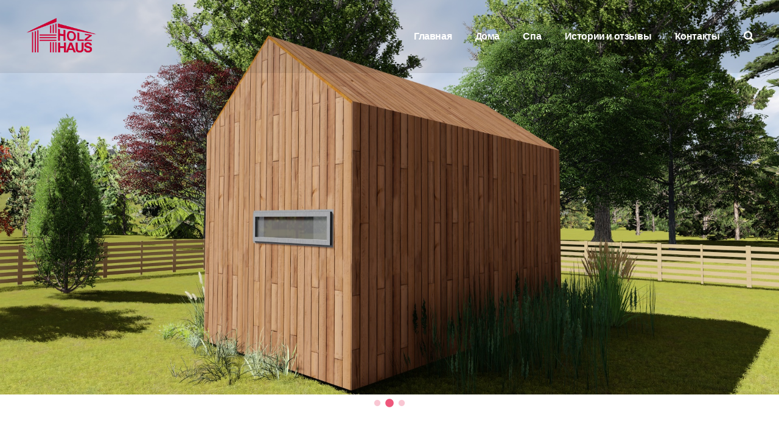

--- FILE ---
content_type: text/html; charset=UTF-8
request_url: https://hauskd.com/spa/holz-spa/
body_size: 13795
content:
<!DOCTYPE html><html lang="ru-RU"><head><meta charset="UTF-8"><meta name="viewport" content="width=device-width, initial-scale=1"><link rel="profile" href="https://gmpg.org/xfn/11" /><link rel="pingback" href="https://hauskd.com/xmlrpc.php"><link rel="manifest" href="/superpwa-manifest.json"><link rel="prefetch" href="/superpwa-manifest.json"><meta name="theme-color" content="#dd3333"><meta name='robots' content='index, follow, max-image-preview:large, max-snippet:-1, max-video-preview:-1' /><link media="all" href="https://hauskd.com/wp-content/cache/autoptimize/css/autoptimize_0244a7d6031037af94739c0da6d248f8.css" rel="stylesheet"><title>Holz SPA - hauskd.com</title><link rel="canonical" href="https://hauskd.com/spa/holz-spa/" /><meta property="og:locale" content="ru_RU" /><meta property="og:type" content="article" /><meta property="og:title" content="Holz SPA - hauskd.com" /><meta property="og:description" content="Размер 3м*6м 1 399 000 руб. https://youtu.be/fBM5XSdSd2U &nbsp; &nbsp; Команда архитекторов и технологов&nbsp; HolzHaus адаптируют любой проект под Ваши желания (изменят площадь и планировку строения, а также сделают проект любого дома).&nbsp; &nbsp; Проект Holz SPA &#8211; это современная, экологически безопасная,&hellip;" /><meta property="og:url" content="https://hauskd.com/spa/holz-spa/" /><meta property="og:site_name" content="hauskd.com" /><meta property="article:published_time" content="2021-01-06T18:50:16+00:00" /><meta property="article:modified_time" content="2021-03-26T09:53:42+00:00" /><meta property="og:image" content="https://hauskd.com/wp-content/uploads/2021/03/1.jpg" /><meta property="og:image:width" content="1920" /><meta property="og:image:height" content="1080" /><meta property="og:image:type" content="image/jpeg" /><meta name="author" content="admin" /><meta name="twitter:card" content="summary_large_image" /><meta name="twitter:label1" content="Написано автором" /><meta name="twitter:data1" content="admin" /><meta name="twitter:label2" content="Примерное время для чтения" /><meta name="twitter:data2" content="1 минута" /> <script type="application/ld+json" class="yoast-schema-graph">{"@context":"https://schema.org","@graph":[{"@type":"Article","@id":"https://hauskd.com/spa/holz-spa/#article","isPartOf":{"@id":"https://hauskd.com/spa/holz-spa/"},"author":{"name":"admin","@id":"https://hauskd.com/#/schema/person/f2958274e486eedca3bb210ef220f514"},"headline":"Holz SPA","datePublished":"2021-01-06T18:50:16+00:00","dateModified":"2021-03-26T09:53:42+00:00","mainEntityOfPage":{"@id":"https://hauskd.com/spa/holz-spa/"},"wordCount":184,"commentCount":0,"publisher":{"@id":"https://hauskd.com/#organization"},"image":{"@id":"https://hauskd.com/spa/holz-spa/#primaryimage"},"thumbnailUrl":"https://hauskd.com/wp-content/uploads/2021/03/1.jpg","articleSection":["СПА"],"inLanguage":"ru-RU","potentialAction":[{"@type":"CommentAction","name":"Comment","target":["https://hauskd.com/spa/holz-spa/#respond"]}]},{"@type":"WebPage","@id":"https://hauskd.com/spa/holz-spa/","url":"https://hauskd.com/spa/holz-spa/","name":"Holz SPA - hauskd.com","isPartOf":{"@id":"https://hauskd.com/#website"},"primaryImageOfPage":{"@id":"https://hauskd.com/spa/holz-spa/#primaryimage"},"image":{"@id":"https://hauskd.com/spa/holz-spa/#primaryimage"},"thumbnailUrl":"https://hauskd.com/wp-content/uploads/2021/03/1.jpg","datePublished":"2021-01-06T18:50:16+00:00","dateModified":"2021-03-26T09:53:42+00:00","breadcrumb":{"@id":"https://hauskd.com/spa/holz-spa/#breadcrumb"},"inLanguage":"ru-RU","potentialAction":[{"@type":"ReadAction","target":["https://hauskd.com/spa/holz-spa/"]}]},{"@type":"ImageObject","inLanguage":"ru-RU","@id":"https://hauskd.com/spa/holz-spa/#primaryimage","url":"https://hauskd.com/wp-content/uploads/2021/03/1.jpg","contentUrl":"https://hauskd.com/wp-content/uploads/2021/03/1.jpg","width":1920,"height":1080},{"@type":"BreadcrumbList","@id":"https://hauskd.com/spa/holz-spa/#breadcrumb","itemListElement":[{"@type":"ListItem","position":1,"name":"Главная страница","item":"https://hauskd.com/"},{"@type":"ListItem","position":2,"name":"Holz SPA"}]},{"@type":"WebSite","@id":"https://hauskd.com/#website","url":"https://hauskd.com/","name":"hauskd.com","description":"сайт в разработке","publisher":{"@id":"https://hauskd.com/#organization"},"potentialAction":[{"@type":"SearchAction","target":{"@type":"EntryPoint","urlTemplate":"https://hauskd.com/?s={search_term_string}"},"query-input":"required name=search_term_string"}],"inLanguage":"ru-RU"},{"@type":"Organization","@id":"https://hauskd.com/#organization","name":"hauskd.com","url":"https://hauskd.com/","logo":{"@type":"ImageObject","inLanguage":"ru-RU","@id":"https://hauskd.com/#/schema/logo/image/","url":"https://hauskd.com/wp-content/uploads/2020/07/logo.png","contentUrl":"https://hauskd.com/wp-content/uploads/2020/07/logo.png","width":3013,"height":1775,"caption":"hauskd.com"},"image":{"@id":"https://hauskd.com/#/schema/logo/image/"}},{"@type":"Person","@id":"https://hauskd.com/#/schema/person/f2958274e486eedca3bb210ef220f514","name":"admin","image":{"@type":"ImageObject","inLanguage":"ru-RU","@id":"https://hauskd.com/#/schema/person/image/","url":"https://secure.gravatar.com/avatar/ae4d83fff34885c5c6c698ae2f6985fa?s=96&d=mm&r=g","contentUrl":"https://secure.gravatar.com/avatar/ae4d83fff34885c5c6c698ae2f6985fa?s=96&d=mm&r=g","caption":"admin"},"sameAs":["https://hauskd.com"],"url":"https://hauskd.com/author/admin/"}]}</script> <link rel="alternate" type="application/rss+xml" title="hauskd.com &raquo; Лента" href="https://hauskd.com/feed/" /><link rel="alternate" type="application/rss+xml" title="hauskd.com &raquo; Лента комментариев" href="https://hauskd.com/comments/feed/" /><link rel="alternate" type="application/rss+xml" title="hauskd.com &raquo; Лента комментариев к &laquo;Holz SPA&raquo;" href="https://hauskd.com/spa/holz-spa/feed/" /> <script type="text/javascript">window._wpemojiSettings = {"baseUrl":"https:\/\/s.w.org\/images\/core\/emoji\/14.0.0\/72x72\/","ext":".png","svgUrl":"https:\/\/s.w.org\/images\/core\/emoji\/14.0.0\/svg\/","svgExt":".svg","source":{"concatemoji":"https:\/\/hauskd.com\/wp-includes\/js\/wp-emoji-release.min.js?ver=6.3.7"}};
/*! This file is auto-generated */
!function(i,n){var o,s,e;function c(e){try{var t={supportTests:e,timestamp:(new Date).valueOf()};sessionStorage.setItem(o,JSON.stringify(t))}catch(e){}}function p(e,t,n){e.clearRect(0,0,e.canvas.width,e.canvas.height),e.fillText(t,0,0);var t=new Uint32Array(e.getImageData(0,0,e.canvas.width,e.canvas.height).data),r=(e.clearRect(0,0,e.canvas.width,e.canvas.height),e.fillText(n,0,0),new Uint32Array(e.getImageData(0,0,e.canvas.width,e.canvas.height).data));return t.every(function(e,t){return e===r[t]})}function u(e,t,n){switch(t){case"flag":return n(e,"\ud83c\udff3\ufe0f\u200d\u26a7\ufe0f","\ud83c\udff3\ufe0f\u200b\u26a7\ufe0f")?!1:!n(e,"\ud83c\uddfa\ud83c\uddf3","\ud83c\uddfa\u200b\ud83c\uddf3")&&!n(e,"\ud83c\udff4\udb40\udc67\udb40\udc62\udb40\udc65\udb40\udc6e\udb40\udc67\udb40\udc7f","\ud83c\udff4\u200b\udb40\udc67\u200b\udb40\udc62\u200b\udb40\udc65\u200b\udb40\udc6e\u200b\udb40\udc67\u200b\udb40\udc7f");case"emoji":return!n(e,"\ud83e\udef1\ud83c\udffb\u200d\ud83e\udef2\ud83c\udfff","\ud83e\udef1\ud83c\udffb\u200b\ud83e\udef2\ud83c\udfff")}return!1}function f(e,t,n){var r="undefined"!=typeof WorkerGlobalScope&&self instanceof WorkerGlobalScope?new OffscreenCanvas(300,150):i.createElement("canvas"),a=r.getContext("2d",{willReadFrequently:!0}),o=(a.textBaseline="top",a.font="600 32px Arial",{});return e.forEach(function(e){o[e]=t(a,e,n)}),o}function t(e){var t=i.createElement("script");t.src=e,t.defer=!0,i.head.appendChild(t)}"undefined"!=typeof Promise&&(o="wpEmojiSettingsSupports",s=["flag","emoji"],n.supports={everything:!0,everythingExceptFlag:!0},e=new Promise(function(e){i.addEventListener("DOMContentLoaded",e,{once:!0})}),new Promise(function(t){var n=function(){try{var e=JSON.parse(sessionStorage.getItem(o));if("object"==typeof e&&"number"==typeof e.timestamp&&(new Date).valueOf()<e.timestamp+604800&&"object"==typeof e.supportTests)return e.supportTests}catch(e){}return null}();if(!n){if("undefined"!=typeof Worker&&"undefined"!=typeof OffscreenCanvas&&"undefined"!=typeof URL&&URL.createObjectURL&&"undefined"!=typeof Blob)try{var e="postMessage("+f.toString()+"("+[JSON.stringify(s),u.toString(),p.toString()].join(",")+"));",r=new Blob([e],{type:"text/javascript"}),a=new Worker(URL.createObjectURL(r),{name:"wpTestEmojiSupports"});return void(a.onmessage=function(e){c(n=e.data),a.terminate(),t(n)})}catch(e){}c(n=f(s,u,p))}t(n)}).then(function(e){for(var t in e)n.supports[t]=e[t],n.supports.everything=n.supports.everything&&n.supports[t],"flag"!==t&&(n.supports.everythingExceptFlag=n.supports.everythingExceptFlag&&n.supports[t]);n.supports.everythingExceptFlag=n.supports.everythingExceptFlag&&!n.supports.flag,n.DOMReady=!1,n.readyCallback=function(){n.DOMReady=!0}}).then(function(){return e}).then(function(){var e;n.supports.everything||(n.readyCallback(),(e=n.source||{}).concatemoji?t(e.concatemoji):e.wpemoji&&e.twemoji&&(t(e.twemoji),t(e.wpemoji)))}))}((window,document),window._wpemojiSettings);</script> <link rel='stylesheet' id='elementor-post-37-css' href='https://hauskd.com/wp-content/cache/autoptimize/css/autoptimize_single_deb6590aabe520f22eae2632d00460de.css?ver=1620390052' type='text/css' media='all' /><link rel='stylesheet' id='elementor-post-27-css' href='https://hauskd.com/wp-content/cache/autoptimize/css/autoptimize_single_4b6ae59e40d2a59e679d52926d048635.css?ver=1620390052' type='text/css' media='all' /><link rel='stylesheet' id='elementor-global-css' href='https://hauskd.com/wp-content/cache/autoptimize/css/autoptimize_single_926438c71280a04f2e367882b06b49d6.css?ver=1620390052' type='text/css' media='all' /><link rel='stylesheet' id='elementor-post-871-css' href='https://hauskd.com/wp-content/cache/autoptimize/css/autoptimize_single_dc1bb996d81595cc7222232421c0593a.css?ver=1620467669' type='text/css' media='all' /><link rel='stylesheet' id='elementor-post-1077-css' href='https://hauskd.com/wp-content/cache/autoptimize/css/autoptimize_single_1b16e333f575a1e67a941fe6dbe0a7b1.css?ver=1620412583' type='text/css' media='all' /><link rel='stylesheet' id='google-fonts-1-css' href='https://fonts.googleapis.com/css?family=Poppins%3A100%2C100italic%2C200%2C200italic%2C300%2C300italic%2C400%2C400italic%2C500%2C500italic%2C600%2C600italic%2C700%2C700italic%2C800%2C800italic%2C900%2C900italic%7CRoboto%3A100%2C100italic%2C200%2C200italic%2C300%2C300italic%2C400%2C400italic%2C500%2C500italic%2C600%2C600italic%2C700%2C700italic%2C800%2C800italic%2C900%2C900italic%7CRoboto+Slab%3A100%2C100italic%2C200%2C200italic%2C300%2C300italic%2C400%2C400italic%2C500%2C500italic%2C600%2C600italic%2C700%2C700italic%2C800%2C800italic%2C900%2C900italic&#038;display=auto&#038;subset=cyrillic&#038;ver=6.3.7' type='text/css' media='all' /> <script type='text/javascript' src='https://hauskd.com/wp-includes/js/jquery/jquery.min.js?ver=3.7.0' id='jquery-core-js'></script> <link rel="https://api.w.org/" href="https://hauskd.com/wp-json/" /><link rel="alternate" type="application/json" href="https://hauskd.com/wp-json/wp/v2/posts/871" /><link rel="EditURI" type="application/rsd+xml" title="RSD" href="https://hauskd.com/xmlrpc.php?rsd" /><meta name="generator" content="WordPress 6.3.7" /><link rel='shortlink' href='https://hauskd.com/?p=871' /><link rel="alternate" type="application/json+oembed" href="https://hauskd.com/wp-json/oembed/1.0/embed?url=https%3A%2F%2Fhauskd.com%2Fspa%2Fholz-spa%2F" /><link rel="alternate" type="text/xml+oembed" href="https://hauskd.com/wp-json/oembed/1.0/embed?url=https%3A%2F%2Fhauskd.com%2Fspa%2Fholz-spa%2F&#038;format=xml" /><link rel="icon" href="https://hauskd.com/wp-content/uploads/2020/07/cropped-ico-1-32x32.png" sizes="32x32" /><link rel="icon" href="https://hauskd.com/wp-content/uploads/2020/07/cropped-ico-1-192x192.png" sizes="192x192" /><link rel="apple-touch-icon" href="https://hauskd.com/wp-content/uploads/2020/07/cropped-ico-1-180x180.png" /><meta name="msapplication-TileImage" content="https://hauskd.com/wp-content/uploads/2020/07/cropped-ico-1-270x270.png" /></head><body class="post-template-default single single-post postid-871 single-format-standard wp-custom-logo elementor-default elementor-template-full-width elementor-kit-27 elementor-page elementor-page-871 elementor-page-1077"><div id="site-wrapper" class="site wide"><header id="masthead" class="site-header" itemscope="itemscope" itemtype="https://schema.org/WPHeader"><div class="pixe_header_holder"><div class="pixe_header_holder"><div data-elementor-type="wp-post" data-elementor-id="37" class="elementor elementor-37" data-elementor-settings="[]"><div class="elementor-inner"><div class="elementor-section-wrap"><section class="elementor-section elementor-top-section elementor-element elementor-element-1d73f3fe elementor-section-height-min-height elementor-section-boxed elementor-section-height-default elementor-section-items-middle" data-id="1d73f3fe" data-element_type="section" data-settings="{&quot;background_background&quot;:&quot;classic&quot;}"><div class="elementor-container elementor-column-gap-default"><div class="elementor-row"><div class="elementor-column elementor-col-33 elementor-top-column elementor-element elementor-element-46dd3196" data-id="46dd3196" data-element_type="column"><div class="elementor-column-wrap elementor-element-populated"><div class="elementor-widget-wrap"><div class="elementor-element elementor-element-adfeca5 elementor-align-center elementor-widget elementor-widget-pr-site-logo" data-id="adfeca5" data-element_type="widget" data-widget_type="pr-site-logo.default"><div class="elementor-widget-container"><div id="pr-site-branding" class="pr-site-branding"><div class="header-title"> <a href="https://hauskd.com/" class="custom-logo-link" rel="home"><noscript><img width="3013" height="1775" src="https://hauskd.com/wp-content/uploads/2020/07/logo.png" class="custom-logo" alt="hauskd.com" decoding="async" fetchpriority="high" srcset="https://hauskd.com/wp-content/uploads/2020/07/logo.png 3013w, https://hauskd.com/wp-content/uploads/2020/07/logo-300x177.png 300w, https://hauskd.com/wp-content/uploads/2020/07/logo-1024x603.png 1024w, https://hauskd.com/wp-content/uploads/2020/07/logo-768x452.png 768w, https://hauskd.com/wp-content/uploads/2020/07/logo-1536x905.png 1536w, https://hauskd.com/wp-content/uploads/2020/07/logo-2048x1207.png 2048w, https://hauskd.com/wp-content/uploads/2020/07/logo-980x577.png 980w" sizes="(max-width: 3013px) 100vw, 3013px" /></noscript><img width="3013" height="1775" src='data:image/svg+xml,%3Csvg%20xmlns=%22http://www.w3.org/2000/svg%22%20viewBox=%220%200%203013%201775%22%3E%3C/svg%3E' data-src="https://hauskd.com/wp-content/uploads/2020/07/logo.png" class="lazyload custom-logo" alt="hauskd.com" decoding="async" fetchpriority="high" data-srcset="https://hauskd.com/wp-content/uploads/2020/07/logo.png 3013w, https://hauskd.com/wp-content/uploads/2020/07/logo-300x177.png 300w, https://hauskd.com/wp-content/uploads/2020/07/logo-1024x603.png 1024w, https://hauskd.com/wp-content/uploads/2020/07/logo-768x452.png 768w, https://hauskd.com/wp-content/uploads/2020/07/logo-1536x905.png 1536w, https://hauskd.com/wp-content/uploads/2020/07/logo-2048x1207.png 2048w, https://hauskd.com/wp-content/uploads/2020/07/logo-980x577.png 980w" data-sizes="(max-width: 3013px) 100vw, 3013px" /></a></div></div></div></div></div></div></div><div class="elementor-column elementor-col-33 elementor-top-column elementor-element elementor-element-3f5dd236" data-id="3f5dd236" data-element_type="column"><div class="elementor-column-wrap elementor-element-populated"><div class="elementor-widget-wrap"><div class="elementor-element elementor-element-53d89105 elementor-align-right elementor-widget elementor-widget-pr-nav" data-id="53d89105" data-element_type="widget" data-widget_type="pr-nav.default"><div class="elementor-widget-container"><div class="pr-primary-navigation pr_nav_anime_br"><nav itemtype="http://schema.org/SiteNavigationElement" itemscope="itemscope" class="pr-nav-primary" aria-label="Elementor Menu"><ul data-uk-scrollspy-nav="closest: li; scroll: false" class="pr-main-menu" id="menu-glavnoe-menyu"><li id="menu-item-21" class="menu-item menu-item-type-custom menu-item-object-custom menu-item-home menu-item-21"><a href="https://hauskd.com/">Главная</a></li><li id="menu-item-1021" class="menu-item menu-item-type-taxonomy menu-item-object-category menu-item-1021"><a href="https://hauskd.com/category/proekty-domov/">Дома</a></li><li id="menu-item-1022" class="menu-item menu-item-type-taxonomy menu-item-object-category current-post-ancestor current-menu-parent current-post-parent menu-item-1022"><a href="https://hauskd.com/category/spa/">Спа</a></li><li id="menu-item-1023" class="menu-item menu-item-type-taxonomy menu-item-object-category menu-item-1023"><a href="https://hauskd.com/category/istorii-i-otzyvy/">Истории и отзывы</a></li><li id="menu-item-1329" class="menu-item menu-item-type-post_type menu-item-object-page menu-item-1329"><a href="https://hauskd.com/gde-posmotret/">Контакты</a></li></ul></nav></div></div></div></div></div></div><div class="elementor-column elementor-col-33 elementor-top-column elementor-element elementor-element-453ea6b6" data-id="453ea6b6" data-element_type="column"><div class="elementor-column-wrap elementor-element-populated"><div class="elementor-widget-wrap"><div class="elementor-element elementor-element-d08077e elementor-widget elementor-widget-pr-search-box" data-id="d08077e" data-element_type="widget" data-widget_type="pr-search-box.default"><div class="elementor-widget-container"><div class="pr-search-icon-wrapper"><div id="search-icon-d08077e" class="search-icon"> <i class="fa fa-search"></i></div></div><div id="search-overlay-d08077e" class="search-overlay"> <span class="search-close"></span><form method="get" class="fullscreen-searchform" action="https://hauskd.com/"> <input class="search-box" name="s" placeholder="Search..."> <i class="fa fa-search fullscreen-search-icon"></i></form></div> <script type="text/javascript">jQuery(document).ready(function($) {

	$(document).ready(function() {
		var search_icon = $("#search-icon-d08077e");
		search_icon.on('click', function() {
		   $('#search-overlay-d08077e').addClass('open');
		});
	   
		$('.search-close').on('click', function() {
		  $('#search-overlay-d08077e').removeClass('open');
		});
	  });

  });</script> </div></div></div></div></div></div></div></section></div></div></div></div></div><div class="pixe_sticky_header_holder" data-uk-sticky="top: 30vh; animation: uk-animation-slide-top; show-on-up: true"><div data-elementor-type="wp-post" data-elementor-id="31" class="elementor elementor-31" data-elementor-settings="[]"><div class="elementor-inner"><div class="elementor-section-wrap"><section class="elementor-section elementor-top-section elementor-element elementor-element-665bb3a1 elementor-section-height-min-height elementor-section-boxed elementor-section-height-default elementor-section-items-middle" data-id="665bb3a1" data-element_type="section" data-settings="{&quot;background_background&quot;:&quot;classic&quot;}"><div class="elementor-container elementor-column-gap-default"><div class="elementor-row"><div class="elementor-column elementor-col-33 elementor-top-column elementor-element elementor-element-d519d27" data-id="d519d27" data-element_type="column"><div class="elementor-column-wrap elementor-element-populated"><div class="elementor-widget-wrap"><div class="elementor-element elementor-element-48661c3 elementor-widget elementor-widget-pr-site-logo" data-id="48661c3" data-element_type="widget" data-widget_type="pr-site-logo.default"><div class="elementor-widget-container"><div id="pr-site-branding" class="pr-site-branding"><div class="header-title"> <a href="https://hauskd.com/" class="custom-logo-link" rel="home"><noscript><img width="3013" height="1775" src="https://hauskd.com/wp-content/uploads/2020/07/logo.png" class="custom-logo" alt="hauskd.com" decoding="async" srcset="https://hauskd.com/wp-content/uploads/2020/07/logo.png 3013w, https://hauskd.com/wp-content/uploads/2020/07/logo-300x177.png 300w, https://hauskd.com/wp-content/uploads/2020/07/logo-1024x603.png 1024w, https://hauskd.com/wp-content/uploads/2020/07/logo-768x452.png 768w, https://hauskd.com/wp-content/uploads/2020/07/logo-1536x905.png 1536w, https://hauskd.com/wp-content/uploads/2020/07/logo-2048x1207.png 2048w, https://hauskd.com/wp-content/uploads/2020/07/logo-980x577.png 980w" sizes="(max-width: 3013px) 100vw, 3013px" /></noscript><img width="3013" height="1775" src='data:image/svg+xml,%3Csvg%20xmlns=%22http://www.w3.org/2000/svg%22%20viewBox=%220%200%203013%201775%22%3E%3C/svg%3E' data-src="https://hauskd.com/wp-content/uploads/2020/07/logo.png" class="lazyload custom-logo" alt="hauskd.com" decoding="async" data-srcset="https://hauskd.com/wp-content/uploads/2020/07/logo.png 3013w, https://hauskd.com/wp-content/uploads/2020/07/logo-300x177.png 300w, https://hauskd.com/wp-content/uploads/2020/07/logo-1024x603.png 1024w, https://hauskd.com/wp-content/uploads/2020/07/logo-768x452.png 768w, https://hauskd.com/wp-content/uploads/2020/07/logo-1536x905.png 1536w, https://hauskd.com/wp-content/uploads/2020/07/logo-2048x1207.png 2048w, https://hauskd.com/wp-content/uploads/2020/07/logo-980x577.png 980w" data-sizes="(max-width: 3013px) 100vw, 3013px" /></a></div></div></div></div></div></div></div><div class="elementor-column elementor-col-33 elementor-top-column elementor-element elementor-element-11668df4" data-id="11668df4" data-element_type="column"><div class="elementor-column-wrap elementor-element-populated"><div class="elementor-widget-wrap"><div class="elementor-element elementor-element-419a8ad5 elementor-align-right elementor-widget elementor-widget-pr-nav" data-id="419a8ad5" data-element_type="widget" data-widget_type="pr-nav.default"><div class="elementor-widget-container"><div class="pr-primary-navigation pr_nav_anime_br"><nav itemtype="http://schema.org/SiteNavigationElement" itemscope="itemscope" class="pr-nav-primary" aria-label="Elementor Menu"><ul data-uk-scrollspy-nav="closest: li; scroll: false" class="pr-main-menu" id="menu-glavnoe-menyu-1"><li class="menu-item menu-item-type-custom menu-item-object-custom menu-item-home menu-item-21"><a href="https://hauskd.com/">Главная</a></li><li class="menu-item menu-item-type-taxonomy menu-item-object-category menu-item-1021"><a href="https://hauskd.com/category/proekty-domov/">Дома</a></li><li class="menu-item menu-item-type-taxonomy menu-item-object-category current-post-ancestor current-menu-parent current-post-parent menu-item-1022"><a href="https://hauskd.com/category/spa/">Спа</a></li><li class="menu-item menu-item-type-taxonomy menu-item-object-category menu-item-1023"><a href="https://hauskd.com/category/istorii-i-otzyvy/">Истории и отзывы</a></li><li class="menu-item menu-item-type-post_type menu-item-object-page menu-item-1329"><a href="https://hauskd.com/gde-posmotret/">Контакты</a></li></ul></nav></div></div></div></div></div></div><div class="elementor-column elementor-col-33 elementor-top-column elementor-element elementor-element-3536eddb" data-id="3536eddb" data-element_type="column"><div class="elementor-column-wrap elementor-element-populated"><div class="elementor-widget-wrap"><div class="elementor-element elementor-element-10b44550 elementor-widget elementor-widget-pr-search-box" data-id="10b44550" data-element_type="widget" data-widget_type="pr-search-box.default"><div class="elementor-widget-container"><div class="pr-search-icon-wrapper"><div id="search-icon-10b44550" class="search-icon"> <i class="fa fa-search"></i></div></div><div id="search-overlay-10b44550" class="search-overlay"> <span class="search-close"></span><form method="get" class="fullscreen-searchform" action="https://hauskd.com/"> <input class="search-box" name="s" placeholder="Search..."> <i class="fa fa-search fullscreen-search-icon"></i></form></div> <script type="text/javascript">jQuery(document).ready(function($) {

	$(document).ready(function() {
		var search_icon = $("#search-icon-10b44550");
		search_icon.on('click', function() {
		   $('#search-overlay-10b44550').addClass('open');
		});
	   
		$('.search-close').on('click', function() {
		  $('#search-overlay-10b44550').removeClass('open');
		});
	  });

  });</script> </div></div></div></div></div></div></div></section></div></div></div></div></header><header id="mobile-header" class="uk-hidden@l"
 data-uk-sticky="top: 30vh; animation: uk-animation-fade; show-on-up: true"
><div class="page-mobile-header"><div class="uk-container"><div class="inner"><div class="uk-width-1-1"><div class="header-wrap"><div class="branding"><div class="mobile-logo"> <a href="https://hauskd.com/" rel="home"> <noscript><img src="https://hauskd.com/wp-content/uploads/2020/07/logo.png" alt="hauskd.com" /></noscript><img class="lazyload" src='data:image/svg+xml,%3Csvg%20xmlns=%22http://www.w3.org/2000/svg%22%20viewBox=%220%200%20210%20140%22%3E%3C/svg%3E' data-src="https://hauskd.com/wp-content/uploads/2020/07/logo.png" alt="hauskd.com" /> </a></div></div><div class="header-right"><div class="toggle-icon" data-uk-toggle="target: #navbar-mobile"> <i></i></div></div></div></div></div></div></div></header><div class="pr__mobile__nav" id="navbar-mobile" data-uk-offcanvas="overlay: true; flip:true; mode:none;"><div class="uk-offcanvas-bar"> <a class="uk-offcanvas-close" data-uk-close="ratio: 2;"></a><nav class="menu" data-uk-scrollspy-nav="offset: 0; closest: li; scroll: false"><ul data-uk-scrollspy="target: > li; cls:uk-animation-slide-right; delay: 100; repeat: true;" class="ul-menu" id="menu-glavnoe-menyu-2"><li class="menu-item menu-item-type-custom menu-item-object-custom menu-item-home menu-item-21"><a href="https://hauskd.com/">Главная</a></li><li class="menu-item menu-item-type-taxonomy menu-item-object-category menu-item-1021"><a href="https://hauskd.com/category/proekty-domov/">Дома</a></li><li class="menu-item menu-item-type-taxonomy menu-item-object-category current-post-ancestor current-menu-parent current-post-parent menu-item-1022"><a href="https://hauskd.com/category/spa/">Спа</a></li><li class="menu-item menu-item-type-taxonomy menu-item-object-category menu-item-1023"><a href="https://hauskd.com/category/istorii-i-otzyvy/">Истории и отзывы</a></li><li class="menu-item menu-item-type-post_type menu-item-object-page menu-item-1329"><a href="https://hauskd.com/gde-posmotret/">Контакты</a></li></ul></nav></div></div><div id="content" class="site-content"><div data-elementor-type="single-post" data-elementor-id="1077" class="elementor elementor-1077 elementor-location-single post-871 post type-post status-publish format-standard has-post-thumbnail hentry category-spa" data-elementor-settings="[]"><div class="elementor-section-wrap"><section class="elementor-section elementor-top-section elementor-element elementor-element-360a3792 elementor-section-full_width elementor-section-stretched elementor-section-height-default elementor-section-height-default" data-id="360a3792" data-element_type="section" data-settings="{&quot;stretch_section&quot;:&quot;section-stretched&quot;}"><div class="elementor-container elementor-column-gap-no"><div class="elementor-row"><div class="elementor-column elementor-col-100 elementor-top-column elementor-element elementor-element-3bccf043" data-id="3bccf043" data-element_type="column"><div class="elementor-column-wrap elementor-element-populated"><div class="elementor-widget-wrap"><div class="elementor-element elementor-element-251b6ad0 elementor-widget elementor-widget-theme-post-content" data-id="251b6ad0" data-element_type="widget" data-widget_type="theme-post-content.default"><div class="elementor-widget-container"><div data-elementor-type="wp-post" data-elementor-id="871" class="elementor elementor-871" data-elementor-settings="[]"><div class="elementor-inner"><div class="elementor-section-wrap"><section class="elementor-section elementor-top-section elementor-element elementor-element-32bbca74 elementor-section-full_width elementor-section-height-default elementor-section-height-default" data-id="32bbca74" data-element_type="section"><div class="elementor-container elementor-column-gap-default"><div class="elementor-row"><div class="elementor-column elementor-col-100 elementor-top-column elementor-element elementor-element-25113169" data-id="25113169" data-element_type="column"><div class="elementor-column-wrap elementor-element-populated"><div class="elementor-widget-wrap"><div class="elementor-element elementor-element-1149f964 elementor-widget elementor-widget-pr-imagecarousel" data-id="1149f964" data-element_type="widget" data-widget_type="pr-imagecarousel.default"><div class="elementor-widget-container"><div id="pr-img-carousel-1149f964" 
 class="pr-main-adv-carousel"
 data-settings='{"pr_carousel_image_arrows":false,"pr_carousel_image_dots":true,"pr_carousel_image_autoplay":true,"pr_carousel_image_draggable":true,"pr_carousel_image_speed":300,"pr_carousel_image_pause_hover":false,"pr_carousel_image_max_items":1,"pr_carousel_image_max_tab_item":2,"pr_carousel_image_max_mobile_item":1,"pr_carousel_image_slide_item":1,"pr_carousel_image_center_mode":false,"pr_carousel_image_infinite":true}'><div class="pr-adv-carousel-item"><figure class="pr-adv-carousel-fig"><div class="lazyload pr_advance_carousel_img" data-bg="https://hauskd.com/wp-content/uploads/2021/03/1.jpg" style="background-image: url(data:image/svg+xml,%3Csvg%20xmlns=%22http://www.w3.org/2000/svg%22%20viewBox=%220%200%20500%20300%22%3E%3C/svg%3E)"></div></figure></div><div class="pr-adv-carousel-item"><figure class="pr-adv-carousel-fig"><div class="lazyload pr_advance_carousel_img" data-bg="https://hauskd.com/wp-content/uploads/2021/03/3-1.jpg" style="background-image: url(data:image/svg+xml,%3Csvg%20xmlns=%22http://www.w3.org/2000/svg%22%20viewBox=%220%200%20500%20300%22%3E%3C/svg%3E)"></div></figure></div><div class="pr-adv-carousel-item"><figure class="pr-adv-carousel-fig"><div class="lazyload pr_advance_carousel_img" data-bg="https://hauskd.com/wp-content/uploads/2021/03/glavnaya.jpg" style="background-image: url(data:image/svg+xml,%3Csvg%20xmlns=%22http://www.w3.org/2000/svg%22%20viewBox=%220%200%20500%20300%22%3E%3C/svg%3E)"></div></figure></div></div></div></div></div></div></div></div></div></section><section class="elementor-section elementor-top-section elementor-element elementor-element-6c042298 elementor-section-boxed elementor-section-height-default elementor-section-height-default" data-id="6c042298" data-element_type="section"><div class="elementor-container elementor-column-gap-default"><div class="elementor-row"><div class="elementor-column elementor-col-100 elementor-top-column elementor-element elementor-element-13f82f70" data-id="13f82f70" data-element_type="column"><div class="elementor-column-wrap elementor-element-populated"><div class="elementor-widget-wrap"><div class="elementor-element elementor-element-412e1a8b elementor-widget elementor-widget-heading" data-id="412e1a8b" data-element_type="widget" data-widget_type="heading.default"><div class="elementor-widget-container"><h1 class="elementor-heading-title elementor-size-large">Holz SPA</h1></div></div></div></div></div></div></div></section><section class="elementor-section elementor-top-section elementor-element elementor-element-59609502 elementor-section-boxed elementor-section-height-default elementor-section-height-default" data-id="59609502" data-element_type="section"><div class="elementor-container elementor-column-gap-default"><div class="elementor-row"><div class="elementor-column elementor-col-33 elementor-top-column elementor-element elementor-element-51943bd4" data-id="51943bd4" data-element_type="column"><div class="elementor-column-wrap elementor-element-populated"><div class="elementor-widget-wrap"><div class="elementor-element elementor-element-353202d6 elementor-widget elementor-widget-image" data-id="353202d6" data-element_type="widget" data-widget_type="image.default"><div class="elementor-widget-container"><div class="elementor-image"><figure class="wp-caption"> <a href="https://hauskd.com/wp-content/uploads/2021/03/plan.jpg" data-elementor-open-lightbox="yes" data-elementor-lightbox-title="план"> <noscript><img width="724" height="1024" src="https://hauskd.com/wp-content/uploads/2021/03/plan-724x1024.jpg" class="attachment-large size-large" alt="" decoding="async" srcset="https://hauskd.com/wp-content/uploads/2021/03/plan-724x1024.jpg 724w, https://hauskd.com/wp-content/uploads/2021/03/plan-212x300.jpg 212w, https://hauskd.com/wp-content/uploads/2021/03/plan-768x1087.jpg 768w, https://hauskd.com/wp-content/uploads/2021/03/plan-1085x1536.jpg 1085w, https://hauskd.com/wp-content/uploads/2021/03/plan-519x735.jpg 519w, https://hauskd.com/wp-content/uploads/2021/03/plan.jpg 1240w" sizes="(max-width: 724px) 100vw, 724px" /></noscript><img width="724" height="1024" src='data:image/svg+xml,%3Csvg%20xmlns=%22http://www.w3.org/2000/svg%22%20viewBox=%220%200%20724%201024%22%3E%3C/svg%3E' data-src="https://hauskd.com/wp-content/uploads/2021/03/plan-724x1024.jpg" class="lazyload attachment-large size-large" alt="" decoding="async" data-srcset="https://hauskd.com/wp-content/uploads/2021/03/plan-724x1024.jpg 724w, https://hauskd.com/wp-content/uploads/2021/03/plan-212x300.jpg 212w, https://hauskd.com/wp-content/uploads/2021/03/plan-768x1087.jpg 768w, https://hauskd.com/wp-content/uploads/2021/03/plan-1085x1536.jpg 1085w, https://hauskd.com/wp-content/uploads/2021/03/plan-519x735.jpg 519w, https://hauskd.com/wp-content/uploads/2021/03/plan.jpg 1240w" data-sizes="(max-width: 724px) 100vw, 724px" /> </a><figcaption class="widget-image-caption wp-caption-text">Размер 3м*6м</figcaption></figure></div></div></div><div class="elementor-element elementor-element-491f23cf elementor-widget elementor-widget-heading" data-id="491f23cf" data-element_type="widget" data-widget_type="heading.default"><div class="elementor-widget-container"><h2 class="elementor-heading-title elementor-size-default">1 399 000 руб.</h2></div></div></div></div></div><div class="elementor-column elementor-col-33 elementor-top-column elementor-element elementor-element-7bb5c1ac" data-id="7bb5c1ac" data-element_type="column"><div class="elementor-column-wrap elementor-element-populated"><div class="elementor-widget-wrap"><div class="elementor-element elementor-element-584cc58 elementor-aspect-ratio-169 elementor-widget elementor-widget-video" data-id="584cc58" data-element_type="widget" data-settings="{&quot;youtube_url&quot;:&quot;https:\/\/youtu.be\/fBM5XSdSd2U&quot;,&quot;video_type&quot;:&quot;youtube&quot;,&quot;controls&quot;:&quot;yes&quot;,&quot;aspect_ratio&quot;:&quot;169&quot;}" data-widget_type="video.default"><div class="elementor-widget-container"><div class="elementor-wrapper elementor-fit-aspect-ratio elementor-open-inline"><div class="elementor-video"></div></div></div></div></div></div></div><div class="elementor-column elementor-col-33 elementor-top-column elementor-element elementor-element-3ab5c10f" data-id="3ab5c10f" data-element_type="column"><div class="elementor-column-wrap elementor-element-populated"><div class="elementor-widget-wrap"><div class="elementor-element elementor-element-2d5beb0d elementor-widget elementor-widget-text-editor" data-id="2d5beb0d" data-element_type="widget" data-widget_type="text-editor.default"><div class="elementor-widget-container"><div class="elementor-text-editor elementor-clearfix"><p lang="ru-RU">&nbsp; &nbsp; Команда архитекторов и технологов&nbsp; HolzHaus адаптируют любой проект под Ваши желания (изменят площадь и планировку строения, а также сделают проект любого дома).<br>&nbsp; &nbsp; Проект Holz SPA &#8211; это современная, экологически безопасная, баня в архитектурном стиле BarnHaus.</p></div></div></div></div></div></div></div></div></section><section class="elementor-section elementor-top-section elementor-element elementor-element-9a27a8e elementor-section-boxed elementor-section-height-default elementor-section-height-default" data-id="9a27a8e" data-element_type="section"><div class="elementor-container elementor-column-gap-default"><div class="elementor-row"><div class="elementor-column elementor-col-100 elementor-top-column elementor-element elementor-element-16522a52" data-id="16522a52" data-element_type="column"><div class="elementor-column-wrap elementor-element-populated"><div class="elementor-widget-wrap"><div class="elementor-element elementor-element-222bf5a1 elementor-widget elementor-widget-text-editor" data-id="222bf5a1" data-element_type="widget" data-widget_type="text-editor.default"><div class="elementor-widget-container"><div class="elementor-text-editor elementor-clearfix"><h3>Что входит в стоимость</h3><p>1. Геологические исследования грунтов.<br />2. Проектная документация.<br />3. Заводской силовой каркас из массива хвойных пород, прошедший термообработку и калибровку.<br />4. Кровля:<br />&#8211; сечение стропильной системы определяется проектной документацией;<br />&#8211; кровельные затяжки (крепление шпильки);<br />&#8211; сплошной кровельный настил;<br />&#8211; кровельная мембрана;<br />&#8211; обрешетка;<br />&#8211; контр обрешетка;<br />&#8211; финишное покрытие.<br />&#8211; Снегозадержатели;<br />5. Водосточная система<br />6. Фасад вентилируемый:<br />&#8211; паропропускная ветрозащитная мембрана;<br />&#8211; обрешетка;<br />&#8211; дерево хвойных пород камерной сушки (в заводской покраске) или металл.<br />(согласно проекту покраска в заводских условиях);<br />7. Остекление – профиль КВЕ;<br />8. Входная дверь;<br />9. Сборка осуществляется на оцинкованные крепежные системы;<br />10. Утепление каменная вата PAROC;<br />11. Пароизоляция;<br />12. Внутренняя отделка: отделочные материалы камерной сушки из массива дерева хвойных пород;<br />13. Парная – это сердце Бани:<br />&#8211; отделка липа;<br />&#8211; чугунная печь Gefest;<br />&#8211; дымоходные системы SKORSTEN (керамический дымоход);<br />&#8211; приточная вентиляция;<br />14. Душевая:<br />&#8211; сантехника GROHE;<br />&#8211; отделка керамическая плитка;</p></div></div></div></div></div></div></div></div></section></div></div></div></div></div></div></div></div></div></div></section><section class="elementor-section elementor-top-section elementor-element elementor-element-3f348e86 elementor-section-boxed elementor-section-height-default elementor-section-height-default" data-id="3f348e86" data-element_type="section"><div class="elementor-container elementor-column-gap-default"><div class="elementor-row"><div class="elementor-column elementor-col-100 elementor-top-column elementor-element elementor-element-26024fe1" data-id="26024fe1" data-element_type="column"><div class="elementor-column-wrap elementor-element-populated"><div class="elementor-widget-wrap"><div class="elementor-element elementor-element-1e44b682 elementor-post-navigation-borders-yes elementor-widget elementor-widget-post-navigation" data-id="1e44b682" data-element_type="widget" data-widget_type="post-navigation.default"><div class="elementor-widget-container"><div class="elementor-post-navigation"><div class="elementor-post-navigation__prev elementor-post-navigation__link"> <a href="https://hauskd.com/spa/barn-spa/" rel="prev"><span class="post-navigation__arrow-wrapper post-navigation__arrow-prev"><i class="fa fa-angle-left" aria-hidden="true"></i><span class="elementor-screen-only">Prev</span></span><span class="elementor-post-navigation__link__prev"><span class="post-navigation__prev--label">ПРЕДЫДУЩИЙ</span><span class="post-navigation__prev--title">BARN SPA</span></span></a></div><div class="elementor-post-navigation__separator-wrapper"><div class="elementor-post-navigation__separator"></div></div><div class="elementor-post-navigation__next elementor-post-navigation__link"></div></div></div></div></div></div></div></div></div></section><section class="elementor-section elementor-top-section elementor-element elementor-element-1d365ac2 elementor-section-full_width elementor-section-height-default elementor-section-height-default" data-id="1d365ac2" data-element_type="section"><div class="elementor-container elementor-column-gap-default"><div class="elementor-row"><div class="elementor-column elementor-col-25 elementor-top-column elementor-element elementor-element-2b7edd98" data-id="2b7edd98" data-element_type="column" data-settings="{&quot;background_background&quot;:&quot;classic&quot;}"><div class="elementor-column-wrap elementor-element-populated"><div class="elementor-widget-wrap"><div class="elementor-element elementor-element-470db2ef elementor-widget elementor-widget-heading" data-id="470db2ef" data-element_type="widget" data-widget_type="heading.default"><div class="elementor-widget-container"><h2 class="elementor-heading-title elementor-size-xl">СПА</h2></div></div><div class="elementor-element elementor-element-705985b9 elementor-widget elementor-widget-pr-button" data-id="705985b9" data-element_type="widget" data-widget_type="pr-button.default"><div class="elementor-widget-container"><div class="pr-button-container"> <a class="pr-button  pr-button-lg pr-button-style1-right" href="/spa"><div class="pr-button-text-icon-wrapper"><span >Все проекты</span></div> </a></div></div></div></div></div></div><div class="elementor-column elementor-col-25 elementor-top-column elementor-element elementor-element-23b8c3a8" data-id="23b8c3a8" data-element_type="column"><div class="elementor-column-wrap elementor-element-populated"><div class="elementor-widget-wrap"><div class="elementor-element elementor-element-3ac2f794 elementor-widget elementor-widget-pr-postcarousel" data-id="3ac2f794" data-element_type="widget" data-widget_type="pr-postcarousel.default"><div class="elementor-widget-container"><div class="swiper-container-wrap pr-blog-carousel-wrap swiper-container-wrap-dots-outside style-one" data-slider-settings="{&quot;direction&quot;:&quot;horizontal&quot;,&quot;speed&quot;:3000,&quot;effect&quot;:&quot;slide&quot;,&quot;slidesPerView&quot;:1,&quot;spaceBetween&quot;:0,&quot;grabCursor&quot;:false,&quot;autoHeight&quot;:true,&quot;loop&quot;:true,&quot;autoplay&quot;:{&quot;delay&quot;:2000},&quot;breakpoints&quot;:{&quot;1025&quot;:{&quot;slidesPerView&quot;:1,&quot;spaceBetween&quot;:0},&quot;768&quot;:{&quot;slidesPerView&quot;:2,&quot;spaceBetween&quot;:10},&quot;320&quot;:{&quot;slidesPerView&quot;:1,&quot;spaceBetween&quot;:10}}}"><div class="swiper-container pr-blog-carousel" data-pagination=".swiper-pagination-3ac2f794"><div class="swiper-wrapper"><div class="swiper-slide"><article class="post type-post"><div class="outer"><div class="featured-image"><div class="image pr__image__cover" data-src="https://hauskd.com/wp-content/uploads/2021/03/1-768x432.jpg" data-uk-img></div></div><div class="inner"><div class="category"><a href="https://hauskd.com/category/spa/" rel="tag">СПА</a></div><h3 class="title"><a href="https://hauskd.com/spa/holz-spa/">Holz SPA</a></h3> <a href="https://hauskd.com/spa/holz-spa/" class="more icon icon-arrow-right"></a> <a href="https://hauskd.com/spa/holz-spa/" class="link"></a></div></div></article></div><div class="swiper-slide"><article class="post type-post"><div class="outer"><div class="featured-image"><div class="image pr__image__cover" data-src="https://hauskd.com/wp-content/uploads/2021/03/glavnaya-min-768x432.jpg" data-uk-img></div></div><div class="inner"><div class="category"><a href="https://hauskd.com/category/spa/" rel="tag">СПА</a></div><h3 class="title"><a href="https://hauskd.com/spa/barn-spa/">BARN SPA</a></h3> <a href="https://hauskd.com/spa/barn-spa/" class="more icon icon-arrow-right"></a> <a href="https://hauskd.com/spa/barn-spa/" class="link"></a></div></div></article></div><div class="swiper-slide"><article class="post type-post"><div class="outer"><div class="featured-image"><div class="image pr__image__cover" data-src="https://hauskd.com/wp-content/uploads/2021/03/1-3-768x432.jpg" data-uk-img></div></div><div class="inner"><div class="category"><a href="https://hauskd.com/category/spa/" rel="tag">СПА</a></div><h3 class="title"><a href="https://hauskd.com/spa/nord-spa/">NORD SPA</a></h3> <a href="https://hauskd.com/spa/nord-spa/" class="more icon icon-arrow-right"></a> <a href="https://hauskd.com/spa/nord-spa/" class="link"></a></div></div></article></div><div class="swiper-slide"><article class="post type-post"><div class="outer"><div class="featured-image"><div class="image pr__image__cover" data-src="https://hauskd.com/wp-content/uploads/2021/03/1-1-768x432.jpg" data-uk-img></div></div><div class="inner"><div class="category"><a href="https://hauskd.com/category/spa/" rel="tag">СПА</a></div><h3 class="title"><a href="https://hauskd.com/spa/scandi-spa/">SCANDI SPA</a></h3> <a href="https://hauskd.com/spa/scandi-spa/" class="more icon icon-arrow-right"></a> <a href="https://hauskd.com/spa/scandi-spa/" class="link"></a></div></div></article></div><div class="swiper-slide"><article class="post type-post"><div class="outer"><div class="featured-image"><div class="image pr__image__cover" data-src="https://hauskd.com/wp-content/uploads/2021/03/1-4-768x432.jpg" data-uk-img></div></div><div class="inner"><div class="category"><a href="https://hauskd.com/category/spa/" rel="tag">СПА</a></div><h3 class="title"><a href="https://hauskd.com/spa/hutten-spa/">Hütten SPA</a></h3> <a href="https://hauskd.com/spa/hutten-spa/" class="more icon icon-arrow-right"></a> <a href="https://hauskd.com/spa/hutten-spa/" class="link"></a></div></div></article></div></div></div></div></div></div></div></div></div><div class="elementor-column elementor-col-25 elementor-top-column elementor-element elementor-element-1481e439" data-id="1481e439" data-element_type="column" data-settings="{&quot;background_background&quot;:&quot;classic&quot;}"><div class="elementor-column-wrap elementor-element-populated"><div class="elementor-widget-wrap"><div class="elementor-element elementor-element-2f641ec0 elementor-widget elementor-widget-heading" data-id="2f641ec0" data-element_type="widget" data-widget_type="heading.default"><div class="elementor-widget-container"><h2 class="elementor-heading-title elementor-size-xl">Истории и отзывы</h2></div></div><div class="elementor-element elementor-element-3b448b15 elementor-widget elementor-widget-pr-button" data-id="3b448b15" data-element_type="widget" data-widget_type="pr-button.default"><div class="elementor-widget-container"><div class="pr-button-container"> <a class="pr-button  pr-button-lg pr-button-style1-right" href="/istorii-i-otzyvy"><div class="pr-button-text-icon-wrapper"><span >Смотреть</span></div> </a></div></div></div></div></div></div><div class="elementor-column elementor-col-25 elementor-top-column elementor-element elementor-element-a471688" data-id="a471688" data-element_type="column"><div class="elementor-column-wrap elementor-element-populated"><div class="elementor-widget-wrap"><div class="elementor-element elementor-element-794ac0ae elementor-widget elementor-widget-pr-postcarousel" data-id="794ac0ae" data-element_type="widget" data-widget_type="pr-postcarousel.default"><div class="elementor-widget-container"><div class="swiper-container-wrap pr-blog-carousel-wrap swiper-container-wrap-dots-outside style-one" data-slider-settings="{&quot;direction&quot;:&quot;horizontal&quot;,&quot;speed&quot;:3000,&quot;effect&quot;:&quot;slide&quot;,&quot;slidesPerView&quot;:1,&quot;spaceBetween&quot;:0,&quot;grabCursor&quot;:false,&quot;autoHeight&quot;:true,&quot;loop&quot;:true,&quot;autoplay&quot;:{&quot;delay&quot;:2000},&quot;breakpoints&quot;:{&quot;1025&quot;:{&quot;slidesPerView&quot;:1,&quot;spaceBetween&quot;:0},&quot;768&quot;:{&quot;slidesPerView&quot;:2,&quot;spaceBetween&quot;:10},&quot;320&quot;:{&quot;slidesPerView&quot;:1,&quot;spaceBetween&quot;:10}}}"><div class="swiper-container pr-blog-carousel" data-pagination=".swiper-pagination-794ac0ae"><div class="swiper-wrapper"><div class="swiper-slide"><article class="post type-post"><div class="outer"><div class="featured-image"><div class="image pr__image__cover" data-src="https://hauskd.com/wp-content/uploads/2021/03/glavnoe-foto-min-1-768x512.jpg" data-uk-img></div></div><div class="inner"><div class="category"><a href="https://hauskd.com/category/istorii-i-otzyvy/" rel="tag">Истории и отзывы</a></div><h3 class="title"><a href="https://hauskd.com/istorii-i-otzyvy/mesto-obedineniya-semi/">Место объединения семьи!</a></h3> <a href="https://hauskd.com/istorii-i-otzyvy/mesto-obedineniya-semi/" class="more icon icon-arrow-right"></a> <a href="https://hauskd.com/istorii-i-otzyvy/mesto-obedineniya-semi/" class="link"></a></div></div></article></div><div class="swiper-slide"><article class="post type-post"><div class="outer"><div class="featured-image"><div class="image pr__image__cover" data-src="https://hauskd.com/wp-content/uploads/2021/03/glavnoe-foto-min-768x512.jpg" data-uk-img></div></div><div class="inner"><div class="category"><a href="https://hauskd.com/category/istorii-i-otzyvy/" rel="tag">Истории и отзывы</a></div><h3 class="title"><a href="https://hauskd.com/istorii-i-otzyvy/eto-ne-banya-a-mini-spa-kompleks/">Это не баня, а мини SPA комплекс.</a></h3> <a href="https://hauskd.com/istorii-i-otzyvy/eto-ne-banya-a-mini-spa-kompleks/" class="more icon icon-arrow-right"></a> <a href="https://hauskd.com/istorii-i-otzyvy/eto-ne-banya-a-mini-spa-kompleks/" class="link"></a></div></div></article></div></div></div></div></div></div></div></div></div></div></div></section></div></div></div><footer><div data-elementor-type="wp-post" data-elementor-id="44" class="elementor elementor-44" data-elementor-settings="[]"><div class="elementor-inner"><div class="elementor-section-wrap"><section class="elementor-section elementor-top-section elementor-element elementor-element-12f0b12e pr__section elementor-section-boxed elementor-section-height-default elementor-section-height-default" data-id="12f0b12e" data-element_type="section" id="pr_contact" data-settings="{&quot;background_background&quot;:&quot;classic&quot;}"><div class="elementor-container elementor-column-gap-default"><div class="elementor-row"><div class="elementor-column elementor-col-33 elementor-top-column elementor-element elementor-element-3ccbac69" data-id="3ccbac69" data-element_type="column"><div class="elementor-column-wrap elementor-element-populated"><div class="elementor-widget-wrap"><div class="elementor-element elementor-element-2fbc9ad3 elementor-shape-circle e-grid-align-center e-grid-align-center elementor-grid-0 elementor-widget elementor-widget-social-icons" data-id="2fbc9ad3" data-element_type="widget" data-widget_type="social-icons.default"><div class="elementor-widget-container"><div class="elementor-social-icons-wrapper elementor-grid"><div class="elementor-grid-item"> <a class="elementor-icon elementor-social-icon elementor-social-icon-youtube elementor-animation-float elementor-repeater-item-9c25981" href="https://www.youtube.com/channel/UCNXk9khI-oLtsvryIu9uHLw" target="_blank"> <span class="elementor-screen-only">Youtube</span> <i class="fab fa-youtube"></i> </a></div><div class="elementor-grid-item"> <a class="elementor-icon elementor-social-icon elementor-social-icon-instagram elementor-animation-float elementor-repeater-item-caea876" href="https://www.instagram.com/holzhaus39/" target="_blank"> <span class="elementor-screen-only">Instagram</span> <i class="fab fa-instagram"></i> </a></div><div class="elementor-grid-item"> <a class="elementor-icon elementor-social-icon elementor-social-icon-viber elementor-animation-float elementor-repeater-item-e1419ba" href="https://viber.click/779521152000" target="_blank"> <span class="elementor-screen-only">Viber</span> <i class="fab fa-viber"></i> </a></div><div class="elementor-grid-item"> <a class="elementor-icon elementor-social-icon elementor-social-icon-whatsapp elementor-animation-float elementor-repeater-item-dcf3cb4" href="https://wa.me/79521152000" target="_blank"> <span class="elementor-screen-only">Whatsapp</span> <i class="fab fa-whatsapp"></i> </a></div></div></div></div></div></div></div><div class="elementor-column elementor-col-33 elementor-top-column elementor-element elementor-element-696f7432" data-id="696f7432" data-element_type="column"><div class="elementor-column-wrap elementor-element-populated"><div class="elementor-widget-wrap"><div class="elementor-element elementor-element-76c7ba22 elementor-widget elementor-widget-heading" data-id="76c7ba22" data-element_type="widget" data-widget_type="heading.default"><div class="elementor-widget-container"><h2 class="elementor-heading-title elementor-size-default">Остались вопросы?</h2></div></div><div class="elementor-element elementor-element-4e2fff55 elementor-widget elementor-widget-html" data-id="4e2fff55" data-element_type="widget" data-widget_type="html.default"><div class="elementor-widget-container"></div></div></div></div></div><div class="elementor-column elementor-col-33 elementor-top-column elementor-element elementor-element-2e6df109" data-id="2e6df109" data-element_type="column"><div class="elementor-column-wrap elementor-element-populated"><div class="elementor-widget-wrap"><div class="elementor-element elementor-element-a9d30ef elementor-align-right elementor-tablet-align-center elementor-widget elementor-widget-button" data-id="a9d30ef" data-element_type="widget" data-widget_type="button.default"><div class="elementor-widget-container"><div class="elementor-button-wrapper"> <a href="tel:89521152000" class="elementor-button-link elementor-button elementor-size-lg" role="button"> <span class="elementor-button-content-wrapper"> <span class="elementor-button-text">Позвоните нам!</span> </span> </a></div></div></div></div></div></div></div></div></section><section class="elementor-section elementor-top-section elementor-element elementor-element-61ef24bb elementor-section-boxed elementor-section-height-default elementor-section-height-default" data-id="61ef24bb" data-element_type="section" data-settings="{&quot;background_background&quot;:&quot;classic&quot;}"><div class="elementor-container elementor-column-gap-default"><div class="elementor-row"><div class="elementor-column elementor-col-50 elementor-top-column elementor-element elementor-element-3a7f22bc" data-id="3a7f22bc" data-element_type="column"><div class="elementor-column-wrap elementor-element-populated"><div class="elementor-widget-wrap"><div class="elementor-element elementor-element-15e478fc pr-infobox-content-align-center elementor-widget elementor-widget-pr-infobox" data-id="15e478fc" data-element_type="widget" data-widget_type="pr-infobox.default"><div class="elementor-widget-container"> <a href="tel:84012401234"  ><div class="pr-infobox"><div class="infobox-content"><h3 class="title">Калининград</h3><p>8 (4012) 4012 34</p></div></div></a></div></div></div></div></div><div class="elementor-column elementor-col-50 elementor-top-column elementor-element elementor-element-3068eede" data-id="3068eede" data-element_type="column"><div class="elementor-column-wrap elementor-element-populated"><div class="elementor-widget-wrap"><div class="elementor-element elementor-element-cb7d366 pr-infobox-content-align-center elementor-widget elementor-widget-pr-infobox" data-id="cb7d366" data-element_type="widget" data-widget_type="pr-infobox.default"><div class="elementor-widget-container"> <a href="tel:+79521152000"  ><div class="pr-infobox"><div class="infobox-content"><h3 class="title">Калининград</h3><p>+7 (952) 115 20 00</p></div></div></a></div></div></div></div></div></div></div></section><section class="elementor-section elementor-top-section elementor-element elementor-element-1ac7e03b elementor-section-boxed elementor-section-height-default elementor-section-height-default" data-id="1ac7e03b" data-element_type="section" data-settings="{&quot;background_background&quot;:&quot;classic&quot;}"><div class="elementor-container elementor-column-gap-default"><div class="elementor-row"><div class="elementor-column elementor-col-50 elementor-top-column elementor-element elementor-element-621392b" data-id="621392b" data-element_type="column"><div class="elementor-column-wrap elementor-element-populated"><div class="elementor-widget-wrap"><div class="elementor-element elementor-element-77b0c3ab elementor-widget elementor-widget-text-editor" data-id="77b0c3ab" data-element_type="widget" data-widget_type="text-editor.default"><div class="elementor-widget-container"><div class="elementor-text-editor elementor-clearfix"><p>2020 © hauskd.com, All rights reserved.</p></div></div></div></div></div></div><div class="elementor-column elementor-col-50 elementor-top-column elementor-element elementor-element-77496483" data-id="77496483" data-element_type="column"><div class="elementor-column-wrap elementor-element-populated"><div class="elementor-widget-wrap"><div class="elementor-element elementor-element-786728bf elementor-align-right elementor-tablet-align-center elementor-widget elementor-widget-pr-nav" data-id="786728bf" data-element_type="widget" data-widget_type="pr-nav.default"><div class="elementor-widget-container"><div class="pr-primary-navigation pr_nav_anime_br"><nav itemtype="http://schema.org/SiteNavigationElement" itemscope="itemscope" class="pr-nav-primary" aria-label="Elementor Menu"><ul data-uk-scrollspy-nav="closest: li; scroll: false" class="pr-main-menu" id="menu-podval-ru"><li id="menu-item-1250" class="menu-item menu-item-type-post_type menu-item-object-page menu-item-1250"><a href="https://hauskd.com/gde-posmotret/">Где посмотреть.</a></li><li id="menu-item-1249" class="menu-item menu-item-type-post_type menu-item-object-page menu-item-1249"><a href="https://hauskd.com/pomoshh-v-podbore-zemelnogo-uchastka/">Помощь в подборе участка.</a></li></ul></nav></div></div></div></div></div></div></div></div></section></div></div></div></footer></div><meta http-equiv="imagetoolbar" content="no"> <script type="text/javascript">document.oncontextmenu = function(event) {
				if (event.target.tagName != 'INPUT' && event.target.tagName != 'TEXTAREA') {
					event.preventDefault();
				}
			};
			document.ondragstart = function() {
				if (event.target.tagName != 'INPUT' && event.target.tagName != 'TEXTAREA') {
					event.preventDefault();
				}
			};</script> <noscript><style>.lazyload{display:none;}</style></noscript><script data-noptimize="1">window.lazySizesConfig=window.lazySizesConfig||{};window.lazySizesConfig.loadMode=1;</script><script async data-noptimize="1" src='https://hauskd.com/wp-content/plugins/autoptimize/classes/external/js/lazysizes.min.js?ao_version=3.1.8.1'></script><link rel='stylesheet' id='elementor-post-31-css' href='https://hauskd.com/wp-content/cache/autoptimize/css/autoptimize_single_1e501920002dfd203a6ec9fad21dbc9a.css?ver=1620390052' type='text/css' media='all' /><link rel='stylesheet' id='elementor-post-44-css' href='https://hauskd.com/wp-content/cache/autoptimize/css/autoptimize_single_e53554dec00f76f3aaefea0b5c1a6b44.css?ver=1620390805' type='text/css' media='all' /><link rel='stylesheet' id='google-fonts-2-css' href='https://fonts.googleapis.com/css?family=Roboto+Condensed%3A100%2C100italic%2C200%2C200italic%2C300%2C300italic%2C400%2C400italic%2C500%2C500italic%2C600%2C600italic%2C700%2C700italic%2C800%2C800italic%2C900%2C900italic&#038;display=auto&#038;subset=cyrillic&#038;ver=6.3.7' type='text/css' media='all' /> <script type='text/javascript' id='superpwa-register-sw-js-extra'>var superpwa_sw = {"url":"\/superpwa-sw.js?1768816874","disable_addtohome":"0","enableOnDesktop":""};</script> <script type='text/javascript' id='pixe-load-more-script-js-extra'>var pixe_loadmore = {"ajaxurl":"https:\/\/hauskd.com\/wp-admin\/admin-ajax.php","posts":"{\"page\":0,\"name\":\"holz-spa\",\"category_name\":\"spa\",\"lang\":\"ru\",\"error\":\"\",\"m\":\"\",\"p\":0,\"post_parent\":\"\",\"subpost\":\"\",\"subpost_id\":\"\",\"attachment\":\"\",\"attachment_id\":0,\"pagename\":\"\",\"page_id\":0,\"second\":\"\",\"minute\":\"\",\"hour\":\"\",\"day\":0,\"monthnum\":0,\"year\":0,\"w\":0,\"tag\":\"\",\"cat\":\"\",\"tag_id\":\"\",\"author\":\"\",\"author_name\":\"\",\"feed\":\"\",\"tb\":\"\",\"paged\":0,\"meta_key\":\"\",\"meta_value\":\"\",\"preview\":\"\",\"s\":\"\",\"sentence\":\"\",\"title\":\"\",\"fields\":\"\",\"menu_order\":\"\",\"embed\":\"\",\"category__in\":[],\"category__not_in\":[],\"category__and\":[],\"post__in\":[],\"post__not_in\":[],\"post_name__in\":[],\"tag__in\":[],\"tag__not_in\":[],\"tag__and\":[],\"tag_slug__in\":[],\"tag_slug__and\":[],\"post_parent__in\":[],\"post_parent__not_in\":[],\"author__in\":[],\"author__not_in\":[],\"search_columns\":[],\"ignore_sticky_posts\":false,\"suppress_filters\":false,\"cache_results\":true,\"update_post_term_cache\":true,\"update_menu_item_cache\":false,\"lazy_load_term_meta\":true,\"update_post_meta_cache\":true,\"post_type\":\"\",\"posts_per_page\":10,\"nopaging\":false,\"comments_per_page\":\"50\",\"no_found_rows\":false,\"order\":\"DESC\"}","current_page":"1","max_page":"0"};</script> <script id="webfont-loader-js-after" type="text/javascript">WebFont.load({google:{families:['Poppins:400,600:cyrillic,cyrillic-ext,devanagari,greek,greek-ext,khmer,latin,latin-ext,vietnamese,hebrew,arabic,bengali,gujarati,tamil,telugu,thai']}});</script> <script id="elementor-pro-frontend-js-before" type="text/javascript">var ElementorProFrontendConfig = {"ajaxurl":"https:\/\/hauskd.com\/wp-admin\/admin-ajax.php","nonce":"c7a730729b","urls":{"assets":"https:\/\/hauskd.com\/wp-content\/plugins\/elementor-pro\/assets\/"},"i18n":{"toc_no_headings_found":"No headings were found on this page."},"shareButtonsNetworks":{"facebook":{"title":"Facebook","has_counter":true},"twitter":{"title":"Twitter"},"google":{"title":"Google+","has_counter":true},"linkedin":{"title":"LinkedIn","has_counter":true},"pinterest":{"title":"Pinterest","has_counter":true},"reddit":{"title":"Reddit","has_counter":true},"vk":{"title":"VK","has_counter":true},"odnoklassniki":{"title":"OK","has_counter":true},"tumblr":{"title":"Tumblr"},"digg":{"title":"Digg"},"skype":{"title":"Skype"},"stumbleupon":{"title":"StumbleUpon","has_counter":true},"mix":{"title":"Mix"},"telegram":{"title":"Telegram"},"pocket":{"title":"Pocket","has_counter":true},"xing":{"title":"XING","has_counter":true},"whatsapp":{"title":"WhatsApp"},"email":{"title":"Email"},"print":{"title":"Print"}},"facebook_sdk":{"lang":"ru_RU","app_id":""},"lottie":{"defaultAnimationUrl":"https:\/\/hauskd.com\/wp-content\/plugins\/elementor-pro\/modules\/lottie\/assets\/animations\/default.json"}};</script> <script id="elementor-frontend-js-before" type="text/javascript">var elementorFrontendConfig = {"environmentMode":{"edit":false,"wpPreview":false,"isScriptDebug":false},"i18n":{"shareOnFacebook":"\u041f\u043e\u0434\u0435\u043b\u0438\u0442\u044c\u0441\u044f \u0432 Facebook","shareOnTwitter":"\u041f\u043e\u0434\u0435\u043b\u0438\u0442\u044c\u0441\u044f \u0432 Twitter","pinIt":"\u0417\u0430\u043f\u0438\u043d\u0438\u0442\u044c","download":"\u0421\u043a\u0430\u0447\u0430\u0442\u044c","downloadImage":"\u0421\u043a\u0430\u0447\u0430\u0442\u044c \u0438\u0437\u043e\u0431\u0440\u0430\u0436\u0435\u043d\u0438\u0435","fullscreen":"\u0412\u043e \u0432\u0435\u0441\u044c \u044d\u043a\u0440\u0430\u043d","zoom":"\u0423\u0432\u0435\u043b\u0438\u0447\u0435\u043d\u0438\u0435","share":"\u041f\u043e\u0434\u0435\u043b\u0438\u0442\u044c\u0441\u044f","playVideo":"\u041f\u0440\u043e\u0438\u0433\u0440\u0430\u0442\u044c \u0432\u0438\u0434\u0435\u043e","previous":"\u041d\u0430\u0437\u0430\u0434","next":"\u0414\u0430\u043b\u0435\u0435","close":"\u0417\u0430\u043a\u0440\u044b\u0442\u044c"},"is_rtl":false,"breakpoints":{"xs":0,"sm":480,"md":768,"lg":1025,"xl":1440,"xxl":1600},"responsive":{"breakpoints":{"mobile":{"label":"\u0422\u0435\u043b\u0435\u0444\u043e\u043d","value":767,"direction":"max","is_enabled":true},"mobile_extra":{"label":"\u041c\u043e\u0431\u0438\u043b\u044c\u043d\u044b\u0435 \u0440\u0430\u0441\u0448\u0438\u0440\u0435\u043d\u043d\u044b\u0435","value":880,"direction":"max","is_enabled":false},"tablet":{"label":"\u041f\u043b\u0430\u043d\u0448\u0435\u0442","value":1024,"direction":"max","is_enabled":true},"tablet_extra":{"label":"\u041f\u043b\u0430\u043d\u0448\u0435\u0442 \u0420\u0430\u0441\u0448\u0438\u0440\u0435\u043d\u043d\u044b\u0439","value":1365,"direction":"max","is_enabled":false},"laptop":{"label":"\u041d\u043e\u0443\u0442\u0431\u0443\u043a","value":1620,"direction":"max","is_enabled":false},"widescreen":{"label":"\u0428\u0438\u0440\u043e\u043a\u043e\u0444\u043e\u0440\u043c\u0430\u0442\u043d\u044b\u0435","value":2400,"direction":"min","is_enabled":false}}},"version":"3.2.3","is_static":false,"experimentalFeatures":{"form-submissions":true},"urls":{"assets":"https:\/\/hauskd.com\/wp-content\/plugins\/elementor\/assets\/"},"settings":{"page":[],"editorPreferences":[]},"kit":{"global_image_lightbox":"yes","active_breakpoints":["viewport_mobile","viewport_tablet"],"lightbox_enable_counter":"yes","lightbox_enable_fullscreen":"yes","lightbox_enable_zoom":"yes","lightbox_enable_share":"yes","lightbox_title_src":"title","lightbox_description_src":"description"},"post":{"id":871,"title":"Holz%20SPA%20-%20hauskd.com","excerpt":"","featuredImage":"https:\/\/hauskd.com\/wp-content\/uploads\/2021\/03\/1-1024x576.jpg"}};</script>  <script type="text/javascript">jQuery(function ($) {
    $(document).ready(function ($) {

        // set incrementing counter:
        var i = 0;
        // loop through the galleries:
        $(".elementor-image").each(function () {
           

            // get the current id of the lightbox gallery link
            var oldAttrLightbox = $(this).find("a").attr("data-elementor-lightbox-slideshow");

            // add the incrementing number to it:
            var newAttrLightbox = oldAttrLightbox + i;

            // replace the old gallery link attr with the new one generated above
            $(this).find("a").attr("data-elementor-lightbox-slideshow", newAttrLightbox);
          	$(this).find("a").attr("data-elementor-lightbox-title", '');

            // increment the counter
            i = i + 1;

        })
    })
});</script> 
 <script type="text/javascript" >(function(m,e,t,r,i,k,a){m[i]=m[i]||function(){(m[i].a=m[i].a||[]).push(arguments)}; m[i].l=1*new Date();k=e.createElement(t),a=e.getElementsByTagName(t)[0],k.async=1,k.src=r,a.parentNode.insertBefore(k,a)}) (window, document, "script", "https://mc.yandex.ru/metrika/tag.js", "ym"); ym(77942269, "init", {  id:77942269, clickmap:true, trackLinks:true, trackHash:true, webvisor:true, accurateTrackBounce:true });</script> <noscript><div><img src="https://mc.yandex.ru/watch/77942269" style="position:absolute; left:-9999px;" alt="" /></div></noscript> <script defer src="https://hauskd.com/wp-content/cache/autoptimize/js/autoptimize_f5751726e0547eaacba04d5afee3758f.js"></script></body></html><!--
Performance optimized by Redis Object Cache. Learn more: https://wprediscache.com

Получено 5173 объектов (1 МБ) от Redis через Predis (v2.1.2).
-->


--- FILE ---
content_type: text/css
request_url: https://hauskd.com/wp-content/cache/autoptimize/css/autoptimize_single_deb6590aabe520f22eae2632d00460de.css?ver=1620390052
body_size: 445
content:
.elementor-37 .elementor-element.elementor-element-1d73f3fe>.elementor-container{max-width:1200px;min-height:120px}.elementor-37 .elementor-element.elementor-element-1d73f3fe:not(.elementor-motion-effects-element-type-background),.elementor-37 .elementor-element.elementor-element-1d73f3fe>.elementor-motion-effects-container>.elementor-motion-effects-layer{background-color:rgba(0,0,0,.08)}.elementor-37 .elementor-element.elementor-element-1d73f3fe{transition:background .3s,border .3s,border-radius .3s,box-shadow .3s;margin-top:0;margin-bottom:-128px;padding:0;z-index:2}.elementor-37 .elementor-element.elementor-element-1d73f3fe>.elementor-background-overlay{transition:background .3s,border-radius .3s,opacity .3s}.elementor-bc-flex-widget .elementor-37 .elementor-element.elementor-element-46dd3196.elementor-column .elementor-column-wrap{align-items:center}.elementor-37 .elementor-element.elementor-element-46dd3196.elementor-column.elementor-element[data-element_type="column"]>.elementor-column-wrap.elementor-element-populated>.elementor-widget-wrap{align-content:center;align-items:center}.elementor-37 .elementor-element.elementor-element-46dd3196>.elementor-element-populated{padding:0}.elementor-bc-flex-widget .elementor-37 .elementor-element.elementor-element-3f5dd236.elementor-column .elementor-column-wrap{align-items:center}.elementor-37 .elementor-element.elementor-element-3f5dd236.elementor-column.elementor-element[data-element_type="column"]>.elementor-column-wrap.elementor-element-populated>.elementor-widget-wrap{align-content:center;align-items:center}.elementor-37 .elementor-element.elementor-element-3f5dd236>.elementor-element-populated{padding:0}.elementor-37 .elementor-element.elementor-element-53d89105 .pr-main-menu>.menu-item>a{padding:10px 0;color:#fff;background-color:rgba(255,255,255,0)}.elementor-37 .elementor-element.elementor-element-53d89105 .pr-main-menu>.menu-item:not(:last-child){margin-right:38.4px}.elementor-37 .elementor-element.elementor-element-53d89105 .pr_nav_anime_br .pr-main-menu>.menu-item:hover>a:before,.elementor-37 .elementor-element.elementor-element-53d89105 .pr_nav_anime_br .pr-main-menu>.menu-item.uk-active>a:before,.elementor-37 .elementor-element.elementor-element-53d89105 .pr_nav_anime_br .pr-main-menu>.menu-item.current-menu-item>a:before{background-color:#e9204f}.elementor-37 .elementor-element.elementor-element-53d89105 .pr_nav_anime_br .pr-main-menu>.menu-item>a:before{height:2px}.elementor-37 .elementor-element.elementor-element-53d89105 .pr_nav_anime_br .pr-main-menu>.menu-item:hover>a:before,.elementor-37 .elementor-element.elementor-element-53d89105 .pr_nav_anime_br .pr-main-menu>.menu-item.current-menu-item>a:before{width:20px}.elementor-37 .elementor-element.elementor-element-53d89105 .pr-nav-primary .pr-main-menu{font-family:"Poppins",Sans-serif;font-size:16px;font-weight:700;line-height:16px;letter-spacing:-.4px}.elementor-37 .elementor-element.elementor-element-53d89105 .pr-main-menu .sub-menu{background-color:#fff}.elementor-37 .elementor-element.elementor-element-53d89105 .sub-menu{margin-top:20px}.elementor-37 .elementor-element.elementor-element-53d89105 .pr-main-menu .sub-menu .sub-menu{left:220px}.elementor-37 .elementor-element.elementor-element-53d89105 .pr-main-menu .sub-menu .menu-item a{color:#777}.elementor-37 .elementor-element.elementor-element-53d89105 .pr-main-menu .sub-menu .menu-item a:hover{color:#e9204f}.elementor-bc-flex-widget .elementor-37 .elementor-element.elementor-element-453ea6b6.elementor-column .elementor-column-wrap{align-items:center}.elementor-37 .elementor-element.elementor-element-453ea6b6.elementor-column.elementor-element[data-element_type="column"]>.elementor-column-wrap.elementor-element-populated>.elementor-widget-wrap{align-content:center;align-items:center}.elementor-37 .elementor-element.elementor-element-453ea6b6>.elementor-element-populated{padding:0}.elementor-37 .elementor-element.elementor-element-d08077e .pr-search-icon-wrapper{text-align:right}.elementor-37 .elementor-element.elementor-element-d08077e .search-icon{font-size:18px;color:#fff}.elementor-37 .elementor-element.elementor-element-d08077e .search-overlay{background-color:#000}.elementor-37 .elementor-element.elementor-element-d08077e .search-box{color:#fff;border-style:solid;border-width:0 0 2px;border-color:#fff}.elementor-37 .elementor-element.elementor-element-d08077e .fullscreen-search-icon{color:#fff}.elementor-37 .elementor-element.elementor-element-d08077e .search-close{color:#fff}.elementor-37 .elementor-element.elementor-element-d08077e .search-box:focus{border-color:#e9204f}@media(min-width:768px){.elementor-37 .elementor-element.elementor-element-46dd3196{width:15.562%}.elementor-37 .elementor-element.elementor-element-3f5dd236{width:79.634%}.elementor-37 .elementor-element.elementor-element-453ea6b6{width:4.8%}}

--- FILE ---
content_type: text/css
request_url: https://hauskd.com/wp-content/cache/autoptimize/css/autoptimize_single_dc1bb996d81595cc7222232421c0593a.css?ver=1620467669
body_size: -46
content:
.elementor-871 .elementor-element.elementor-element-32bbca74{margin-top:0;margin-bottom:0;padding:0}.elementor-871 .elementor-element.elementor-element-25113169>.elementor-element-populated{padding:0}.elementor-871 .elementor-element.elementor-element-1149f964 .pr_advance_carousel_img{height:90vh}.elementor-871 .elementor-element.elementor-element-1149f964 .pr-adv-carousel-item{margin:0}.elementor-871 .elementor-element.elementor-element-1149f964 .pr-main-adv-carousel .slick-dots li button:before{color:#e9204f;font-size:12px}.elementor-871 .elementor-element.elementor-element-1149f964 .pr-main-adv-carousel .slick-dots li.slick-active button:before{color:#e9204f;font-size:16px}.elementor-871 .elementor-element.elementor-element-6c042298{margin-top:50px;margin-bottom:50px}.elementor-871 .elementor-element.elementor-element-412e1a8b .elementor-heading-title{color:var(--e-global-color-secondary)}.elementor-871 .elementor-element.elementor-element-491f23cf{text-align:center}.elementor-871 .elementor-element.elementor-element-491f23cf .elementor-heading-title{color:#e9204f}:root{--page-title-display:none}@media(max-width:767px){.elementor-871 .elementor-element.elementor-element-1149f964 .pr_advance_carousel_img{height:50vh}.elementor-871 .elementor-element.elementor-element-412e1a8b{text-align:center}.elementor-871 .elementor-element.elementor-element-59609502{margin-top:0;margin-bottom:0}}

--- FILE ---
content_type: text/css
request_url: https://hauskd.com/wp-content/cache/autoptimize/css/autoptimize_single_1b16e333f575a1e67a941fe6dbe0a7b1.css?ver=1620412583
body_size: 981
content:
.elementor-1077 .elementor-element.elementor-element-360a3792{margin-top:0;margin-bottom:0;padding:0}.elementor-1077 .elementor-element.elementor-element-3bccf043>.elementor-element-populated{margin:0;padding:0}.elementor-bc-flex-widget .elementor-1077 .elementor-element.elementor-element-2b7edd98.elementor-column .elementor-column-wrap{align-items:center}.elementor-1077 .elementor-element.elementor-element-2b7edd98.elementor-column.elementor-element[data-element_type="column"]>.elementor-column-wrap.elementor-element-populated>.elementor-widget-wrap{align-content:center;align-items:center}.elementor-1077 .elementor-element.elementor-element-2b7edd98.elementor-column>.elementor-column-wrap>.elementor-widget-wrap{justify-content:center}.elementor-1077 .elementor-element.elementor-element-2b7edd98:not(.elementor-motion-effects-element-type-background)>.elementor-column-wrap,.elementor-1077 .elementor-element.elementor-element-2b7edd98>.elementor-column-wrap>.elementor-motion-effects-container>.elementor-motion-effects-layer{background-image:url("https://hauskd.com/wp-content/uploads/2021/03/glavnoe-foto-min-scaled.jpg");background-position:center center;background-repeat:no-repeat;background-size:cover}.elementor-1077 .elementor-element.elementor-element-2b7edd98>.elementor-element-populated{transition:background .3s,border .3s,border-radius .3s,box-shadow .3s;padding:80px 0}.elementor-1077 .elementor-element.elementor-element-2b7edd98>.elementor-element-populated>.elementor-background-overlay{transition:background .3s,border-radius .3s,opacity .3s}.elementor-1077 .elementor-element.elementor-element-470db2ef{text-align:left}.elementor-1077 .elementor-element.elementor-element-470db2ef .elementor-heading-title{color:#fff;text-shadow:2px 2px 10px rgba(0,0,0,.5)}.elementor-1077 .elementor-element.elementor-element-470db2ef>.elementor-widget-container{padding:0 25px}.elementor-1077 .elementor-element.elementor-element-705985b9 .pr-button-container{text-align:left}.elementor-1077 .elementor-element.elementor-element-705985b9 .pr-button,.elementor-1077 .elementor-element.elementor-element-705985b9 .pr-button .pr-button-text-icon-wrapper span{color:#fff}.elementor-1077 .elementor-element.elementor-element-705985b9 .pr-button,.elementor-1077 .elementor-element.elementor-element-705985b9 .pr-button.pr-button-style2-shutinhor:before,.elementor-1077 .elementor-element.elementor-element-705985b9 .pr-button.pr-button-style2-shutinver:before,.elementor-1077 .elementor-element.elementor-element-705985b9 .pr-button-style5-radialin:before,.elementor-1077 .elementor-element.elementor-element-705985b9 .pr-button-style5-rectin:before{background-color:rgba(0,0,0,.17)}.elementor-1077 .elementor-element.elementor-element-705985b9 .pr-button{border-style:solid;border-width:2px;border-color:#e9204f}.elementor-1077 .elementor-element.elementor-element-705985b9 .pr-button:hover,.elementor-1077 .elementor-element.elementor-element-705985b9 .pr-button:hover .pr-button-text-icon-wrapper span{color:#fff}.elementor-1077 .elementor-element.elementor-element-705985b9 .pr-button-none:hover,.elementor-1077 .elementor-element.elementor-element-705985b9 .pr-button-style1-bottom:before,.elementor-1077 .elementor-element.elementor-element-705985b9 .pr-button-style1-top:before,.elementor-1077 .elementor-element.elementor-element-705985b9 .pr-button-style1-right:before,.elementor-1077 .elementor-element.elementor-element-705985b9 .pr-button-style1-left:before,.elementor-1077 .elementor-element.elementor-element-705985b9 .pr-button-style2-shutouthor:before,.elementor-1077 .elementor-element.elementor-element-705985b9 .pr-button-style2-shutoutver:before,.elementor-1077 .elementor-element.elementor-element-705985b9 .pr-button-style2-shutinhor,.elementor-1077 .elementor-element.elementor-element-705985b9 .pr-button-style2-shutinver,.elementor-1077 .elementor-element.elementor-element-705985b9 .pr-button-style2-dshutinhor:before,.elementor-1077 .elementor-element.elementor-element-705985b9 .pr-button-style2-dshutinver:before,.elementor-1077 .elementor-element.elementor-element-705985b9 .pr-button-style2-scshutouthor:before,.elementor-1077 .elementor-element.elementor-element-705985b9 .pr-button-style2-scshutoutver:before,.elementor-1077 .elementor-element.elementor-element-705985b9 .pr-button-style3-after:hover,.elementor-1077 .elementor-element.elementor-element-705985b9 .pr-button-style3-before:hover,.elementor-1077 .elementor-element.elementor-element-705985b9 .pr-button-style4-icon-wrapper,.elementor-1077 .elementor-element.elementor-element-705985b9 .pr-button-style5-radialin,.elementor-1077 .elementor-element.elementor-element-705985b9 .pr-button-style5-radialout:before,.elementor-1077 .elementor-element.elementor-element-705985b9 .pr-button-style5-rectin,.elementor-1077 .elementor-element.elementor-element-705985b9 .pr-button-style5-rectout:before{background-color:#e9204f}.elementor-1077 .elementor-element.elementor-element-705985b9 .pr-button:hover{border-style:solid;border-width:2px;border-color:#e9204f}.elementor-1077 .elementor-element.elementor-element-705985b9>.elementor-widget-container{margin:0 25px;padding:0}.elementor-bc-flex-widget .elementor-1077 .elementor-element.elementor-element-23b8c3a8.elementor-column .elementor-column-wrap{align-items:center}.elementor-1077 .elementor-element.elementor-element-23b8c3a8.elementor-column.elementor-element[data-element_type="column"]>.elementor-column-wrap.elementor-element-populated>.elementor-widget-wrap{align-content:center;align-items:center}.elementor-1077 .elementor-element.elementor-element-23b8c3a8.elementor-column>.elementor-column-wrap>.elementor-widget-wrap{justify-content:center}.elementor-1077 .elementor-element.elementor-element-23b8c3a8>.elementor-column-wrap>.elementor-widget-wrap>.elementor-widget:not(.elementor-widget__width-auto):not(.elementor-widget__width-initial):not(:last-child):not(.elementor-absolute){margin-bottom:0}.elementor-1077 .elementor-element.elementor-element-23b8c3a8>.elementor-element-populated{padding:0}.elementor-1077 .elementor-element.elementor-element-3ac2f794 .pr__image__cover{filter:grayscale(30%);-webkit-filter:grayscale(30%)}.elementor-1077 .elementor-element.elementor-element-3ac2f794 .pr-blog-carousel-wrap article:hover{box-shadow:0px 0px 10px 0px rgba(0,0,0,.5)}.elementor-1077 .elementor-element.elementor-element-3ac2f794 .pr-blog-carousel-wrap article>.outer>.inner .title{text-transform:uppercase}.elementor-1077 .elementor-element.elementor-element-3ac2f794 .pr-blog-carousel-wrap article>.outer>.inner .category a{color:#e9204f}.elementor-1077 .elementor-element.elementor-element-3ac2f794 .pr-blog-carousel-wrap article>.outer>.inner .category{color:#e9204f;line-height:0}.elementor-1077 .elementor-element.elementor-element-3ac2f794 .pr-blog-carousel-wrap .post.type-post:hover>.outer>.inner .description{color:#fff}.elementor-1077 .elementor-element.elementor-element-3ac2f794 .pr-blog-carousel-wrap .post.type-post>.outer>.inner .description{text-align:left}.elementor-1077 .elementor-element.elementor-element-3ac2f794>.elementor-widget-container{padding:0}.elementor-bc-flex-widget .elementor-1077 .elementor-element.elementor-element-1481e439.elementor-column .elementor-column-wrap{align-items:center}.elementor-1077 .elementor-element.elementor-element-1481e439.elementor-column.elementor-element[data-element_type="column"]>.elementor-column-wrap.elementor-element-populated>.elementor-widget-wrap{align-content:center;align-items:center}.elementor-1077 .elementor-element.elementor-element-1481e439.elementor-column>.elementor-column-wrap>.elementor-widget-wrap{justify-content:center}.elementor-1077 .elementor-element.elementor-element-1481e439:not(.elementor-motion-effects-element-type-background)>.elementor-column-wrap,.elementor-1077 .elementor-element.elementor-element-1481e439>.elementor-column-wrap>.elementor-motion-effects-container>.elementor-motion-effects-layer{background-image:url("https://hauskd.com/wp-content/uploads/2020/07/20200522182734-m.jpg");background-position:center center;background-repeat:no-repeat;background-size:cover}.elementor-1077 .elementor-element.elementor-element-1481e439>.elementor-element-populated{transition:background .3s,border .3s,border-radius .3s,box-shadow .3s;padding:80px 0}.elementor-1077 .elementor-element.elementor-element-1481e439>.elementor-element-populated>.elementor-background-overlay{transition:background .3s,border-radius .3s,opacity .3s}.elementor-1077 .elementor-element.elementor-element-2f641ec0{text-align:left}.elementor-1077 .elementor-element.elementor-element-2f641ec0 .elementor-heading-title{color:#fff;text-shadow:2px 2px 10px rgba(0,0,0,.5)}.elementor-1077 .elementor-element.elementor-element-2f641ec0>.elementor-widget-container{padding:0 25px}.elementor-1077 .elementor-element.elementor-element-3b448b15 .pr-button-container{text-align:left}.elementor-1077 .elementor-element.elementor-element-3b448b15 .pr-button,.elementor-1077 .elementor-element.elementor-element-3b448b15 .pr-button .pr-button-text-icon-wrapper span{color:#fff}.elementor-1077 .elementor-element.elementor-element-3b448b15 .pr-button,.elementor-1077 .elementor-element.elementor-element-3b448b15 .pr-button.pr-button-style2-shutinhor:before,.elementor-1077 .elementor-element.elementor-element-3b448b15 .pr-button.pr-button-style2-shutinver:before,.elementor-1077 .elementor-element.elementor-element-3b448b15 .pr-button-style5-radialin:before,.elementor-1077 .elementor-element.elementor-element-3b448b15 .pr-button-style5-rectin:before{background-color:rgba(0,0,0,.17)}.elementor-1077 .elementor-element.elementor-element-3b448b15 .pr-button{border-style:solid;border-width:2px;border-color:#e9204f}.elementor-1077 .elementor-element.elementor-element-3b448b15 .pr-button:hover,.elementor-1077 .elementor-element.elementor-element-3b448b15 .pr-button:hover .pr-button-text-icon-wrapper span{color:#fff}.elementor-1077 .elementor-element.elementor-element-3b448b15 .pr-button-none:hover,.elementor-1077 .elementor-element.elementor-element-3b448b15 .pr-button-style1-bottom:before,.elementor-1077 .elementor-element.elementor-element-3b448b15 .pr-button-style1-top:before,.elementor-1077 .elementor-element.elementor-element-3b448b15 .pr-button-style1-right:before,.elementor-1077 .elementor-element.elementor-element-3b448b15 .pr-button-style1-left:before,.elementor-1077 .elementor-element.elementor-element-3b448b15 .pr-button-style2-shutouthor:before,.elementor-1077 .elementor-element.elementor-element-3b448b15 .pr-button-style2-shutoutver:before,.elementor-1077 .elementor-element.elementor-element-3b448b15 .pr-button-style2-shutinhor,.elementor-1077 .elementor-element.elementor-element-3b448b15 .pr-button-style2-shutinver,.elementor-1077 .elementor-element.elementor-element-3b448b15 .pr-button-style2-dshutinhor:before,.elementor-1077 .elementor-element.elementor-element-3b448b15 .pr-button-style2-dshutinver:before,.elementor-1077 .elementor-element.elementor-element-3b448b15 .pr-button-style2-scshutouthor:before,.elementor-1077 .elementor-element.elementor-element-3b448b15 .pr-button-style2-scshutoutver:before,.elementor-1077 .elementor-element.elementor-element-3b448b15 .pr-button-style3-after:hover,.elementor-1077 .elementor-element.elementor-element-3b448b15 .pr-button-style3-before:hover,.elementor-1077 .elementor-element.elementor-element-3b448b15 .pr-button-style4-icon-wrapper,.elementor-1077 .elementor-element.elementor-element-3b448b15 .pr-button-style5-radialin,.elementor-1077 .elementor-element.elementor-element-3b448b15 .pr-button-style5-radialout:before,.elementor-1077 .elementor-element.elementor-element-3b448b15 .pr-button-style5-rectin,.elementor-1077 .elementor-element.elementor-element-3b448b15 .pr-button-style5-rectout:before{background-color:#e9204f}.elementor-1077 .elementor-element.elementor-element-3b448b15 .pr-button:hover{border-style:solid;border-width:2px;border-color:#e9204f}.elementor-1077 .elementor-element.elementor-element-3b448b15>.elementor-widget-container{margin:0 25px;padding:0}.elementor-bc-flex-widget .elementor-1077 .elementor-element.elementor-element-a471688.elementor-column .elementor-column-wrap{align-items:center}.elementor-1077 .elementor-element.elementor-element-a471688.elementor-column.elementor-element[data-element_type="column"]>.elementor-column-wrap.elementor-element-populated>.elementor-widget-wrap{align-content:center;align-items:center}.elementor-1077 .elementor-element.elementor-element-a471688.elementor-column>.elementor-column-wrap>.elementor-widget-wrap{justify-content:center}.elementor-1077 .elementor-element.elementor-element-a471688>.elementor-column-wrap>.elementor-widget-wrap>.elementor-widget:not(.elementor-widget__width-auto):not(.elementor-widget__width-initial):not(:last-child):not(.elementor-absolute){margin-bottom:0}.elementor-1077 .elementor-element.elementor-element-a471688>.elementor-element-populated{padding:0}.elementor-1077 .elementor-element.elementor-element-794ac0ae .pr__image__cover{filter:grayscale(30%);-webkit-filter:grayscale(30%)}.elementor-1077 .elementor-element.elementor-element-794ac0ae .pr-blog-carousel-wrap article:hover{box-shadow:0px 0px 10px 0px rgba(0,0,0,.5)}.elementor-1077 .elementor-element.elementor-element-794ac0ae .pr-blog-carousel-wrap article>.outer>.inner .title{text-transform:uppercase}.elementor-1077 .elementor-element.elementor-element-794ac0ae .pr-blog-carousel-wrap article>.outer>.inner .category a{color:#e9204f}.elementor-1077 .elementor-element.elementor-element-794ac0ae .pr-blog-carousel-wrap article>.outer>.inner .category{color:#e9204f;line-height:0}.elementor-1077 .elementor-element.elementor-element-794ac0ae .pr-blog-carousel-wrap .post.type-post:hover>.outer>.inner .description{color:#fff}.elementor-1077 .elementor-element.elementor-element-794ac0ae .pr-blog-carousel-wrap .post.type-post>.outer>.inner .description{text-align:left}.elementor-1077 .elementor-element.elementor-element-794ac0ae>.elementor-widget-container{padding:0}

--- FILE ---
content_type: text/css
request_url: https://hauskd.com/wp-content/cache/autoptimize/css/autoptimize_single_1e501920002dfd203a6ec9fad21dbc9a.css?ver=1620390052
body_size: 524
content:
.elementor-31 .elementor-element.elementor-element-665bb3a1>.elementor-container{max-width:1200px;min-height:100px}.elementor-31 .elementor-element.elementor-element-665bb3a1:not(.elementor-motion-effects-element-type-background),.elementor-31 .elementor-element.elementor-element-665bb3a1>.elementor-motion-effects-container>.elementor-motion-effects-layer{background-color:rgba(0,0,0,.9)}.elementor-31 .elementor-element.elementor-element-665bb3a1{transition:background .3s,border .3s,border-radius .3s,box-shadow .3s;padding:0}.elementor-31 .elementor-element.elementor-element-665bb3a1>.elementor-background-overlay{transition:background .3s,border-radius .3s,opacity .3s}.elementor-bc-flex-widget .elementor-31 .elementor-element.elementor-element-d519d27.elementor-column .elementor-column-wrap{align-items:center}.elementor-31 .elementor-element.elementor-element-d519d27.elementor-column.elementor-element[data-element_type="column"]>.elementor-column-wrap.elementor-element-populated>.elementor-widget-wrap{align-content:center;align-items:center}.elementor-31 .elementor-element.elementor-element-d519d27>.elementor-element-populated{padding:0}.elementor-bc-flex-widget .elementor-31 .elementor-element.elementor-element-11668df4.elementor-column .elementor-column-wrap{align-items:center}.elementor-31 .elementor-element.elementor-element-11668df4.elementor-column.elementor-element[data-element_type="column"]>.elementor-column-wrap.elementor-element-populated>.elementor-widget-wrap{align-content:center;align-items:center}.elementor-31 .elementor-element.elementor-element-11668df4>.elementor-element-populated{padding:0}.elementor-31 .elementor-element.elementor-element-419a8ad5 .pr-main-menu>.menu-item>a{padding:10px 0;color:#fff;background-color:rgba(255,255,255,0)}.elementor-31 .elementor-element.elementor-element-419a8ad5 .pr-main-menu>.menu-item:not(:last-child){margin-right:38.4px}.elementor-31 .elementor-element.elementor-element-419a8ad5 .pr_nav_anime_br .pr-main-menu>.menu-item:hover>a:before,.elementor-31 .elementor-element.elementor-element-419a8ad5 .pr_nav_anime_br .pr-main-menu>.menu-item.uk-active>a:before,.elementor-31 .elementor-element.elementor-element-419a8ad5 .pr_nav_anime_br .pr-main-menu>.menu-item.current-menu-item>a:before{background-color:#e9204f}.elementor-31 .elementor-element.elementor-element-419a8ad5 .pr_nav_anime_br .pr-main-menu>.menu-item>a:before{height:2px}.elementor-31 .elementor-element.elementor-element-419a8ad5 .pr_nav_anime_br .pr-main-menu>.menu-item:hover>a:before,.elementor-31 .elementor-element.elementor-element-419a8ad5 .pr_nav_anime_br .pr-main-menu>.menu-item.current-menu-item>a:before{width:20px}.elementor-31 .elementor-element.elementor-element-419a8ad5 .pr-nav-primary .pr-main-menu{font-family:"Poppins",Sans-serif;font-size:16px;font-weight:700;line-height:16px}.elementor-31 .elementor-element.elementor-element-419a8ad5 .pr-main-menu .sub-menu{background-color:#fff}.elementor-31 .elementor-element.elementor-element-419a8ad5 .sub-menu{margin-top:20px}.elementor-31 .elementor-element.elementor-element-419a8ad5 .pr-main-menu .sub-menu .sub-menu{left:220px}.elementor-31 .elementor-element.elementor-element-419a8ad5 .pr-main-menu .sub-menu .menu-item a{color:#777}.elementor-31 .elementor-element.elementor-element-419a8ad5 .pr-main-menu .sub-menu .menu-item a:hover{color:#e9204f}.elementor-bc-flex-widget .elementor-31 .elementor-element.elementor-element-3536eddb.elementor-column .elementor-column-wrap{align-items:center}.elementor-31 .elementor-element.elementor-element-3536eddb.elementor-column.elementor-element[data-element_type="column"]>.elementor-column-wrap.elementor-element-populated>.elementor-widget-wrap{align-content:center;align-items:center}.elementor-31 .elementor-element.elementor-element-3536eddb>.elementor-element-populated{padding:0}.elementor-31 .elementor-element.elementor-element-10b44550 .pr-search-icon-wrapper{text-align:right}.elementor-31 .elementor-element.elementor-element-10b44550 .search-icon{font-size:18px;color:#fff}.elementor-31 .elementor-element.elementor-element-10b44550 .search-overlay{background-color:#000}.elementor-31 .elementor-element.elementor-element-10b44550 .search-box{color:#fff;border-style:solid;border-width:0 0 2px;border-color:#fff}.elementor-31 .elementor-element.elementor-element-10b44550 .fullscreen-search-icon{color:#fff}.elementor-31 .elementor-element.elementor-element-10b44550 .search-close{color:#fff}.elementor-31 .elementor-element.elementor-element-10b44550 .search-box:focus{border-color:#e9204f}@media(min-width:768px){.elementor-31 .elementor-element.elementor-element-d519d27{width:15.562%}.elementor-31 .elementor-element.elementor-element-11668df4{width:79.634%}.elementor-31 .elementor-element.elementor-element-3536eddb{width:4.8%}}

--- FILE ---
content_type: text/css
request_url: https://hauskd.com/wp-content/cache/autoptimize/css/autoptimize_single_e53554dec00f76f3aaefea0b5c1a6b44.css?ver=1620390805
body_size: 872
content:
.elementor-44 .elementor-element.elementor-element-12f0b12e:not(.elementor-motion-effects-element-type-background),.elementor-44 .elementor-element.elementor-element-12f0b12e>.elementor-motion-effects-container>.elementor-motion-effects-layer{background-color:#1b1b1b}.elementor-44 .elementor-element.elementor-element-12f0b12e{transition:background .3s,border .3s,border-radius .3s,box-shadow .3s;margin-top:0;margin-bottom:0;padding:150px 30px}.elementor-44 .elementor-element.elementor-element-12f0b12e>.elementor-background-overlay{transition:background .3s,border-radius .3s,opacity .3s}.elementor-bc-flex-widget .elementor-44 .elementor-element.elementor-element-3ccbac69.elementor-column .elementor-column-wrap{align-items:center}.elementor-44 .elementor-element.elementor-element-3ccbac69.elementor-column.elementor-element[data-element_type="column"]>.elementor-column-wrap.elementor-element-populated>.elementor-widget-wrap{align-content:center;align-items:center}.elementor-44 .elementor-element.elementor-element-3ccbac69>.elementor-element-populated{padding:0}.elementor-44 .elementor-element.elementor-element-2fbc9ad3{--grid-template-columns:repeat(0,auto);--icon-size:20px;--grid-column-gap:8px;--grid-row-gap:0px}.elementor-44 .elementor-element.elementor-element-2fbc9ad3 .elementor-social-icon{background-color:rgba(173,173,173,0);--icon-padding:.7em;border-style:solid;border-width:2px;border-color:#e9204f}.elementor-44 .elementor-element.elementor-element-2fbc9ad3 .elementor-social-icon:hover{background-color:rgba(233,32,79,0)}.elementor-44 .elementor-element.elementor-element-2fbc9ad3 .elementor-social-icon:hover i{color:#e9204f}.elementor-44 .elementor-element.elementor-element-2fbc9ad3 .elementor-social-icon:hover svg{fill:#e9204f}.elementor-bc-flex-widget .elementor-44 .elementor-element.elementor-element-696f7432.elementor-column .elementor-column-wrap{align-items:center}.elementor-44 .elementor-element.elementor-element-696f7432.elementor-column.elementor-element[data-element_type="column"]>.elementor-column-wrap.elementor-element-populated>.elementor-widget-wrap{align-content:center;align-items:center}.elementor-44 .elementor-element.elementor-element-696f7432>.elementor-element-populated{padding:0}.elementor-44 .elementor-element.elementor-element-76c7ba22{text-align:center}.elementor-44 .elementor-element.elementor-element-76c7ba22 .elementor-heading-title{color:#fff}.elementor-44 .elementor-element.elementor-element-76c7ba22>.elementor-widget-container{margin:35px 0 0}.elementor-bc-flex-widget .elementor-44 .elementor-element.elementor-element-2e6df109.elementor-column .elementor-column-wrap{align-items:center}.elementor-44 .elementor-element.elementor-element-2e6df109.elementor-column.elementor-element[data-element_type="column"]>.elementor-column-wrap.elementor-element-populated>.elementor-widget-wrap{align-content:center;align-items:center}.elementor-44 .elementor-element.elementor-element-2e6df109>.elementor-element-populated{padding:0}.elementor-44 .elementor-element.elementor-element-a9d30ef .elementor-button{background-color:#61CE7000;border-style:solid;border-width:2px;border-color:#e9204f;border-radius:0}.elementor-44 .elementor-element.elementor-element-61ef24bb:not(.elementor-motion-effects-element-type-background),.elementor-44 .elementor-element.elementor-element-61ef24bb>.elementor-motion-effects-container>.elementor-motion-effects-layer{background-color:#161616}.elementor-44 .elementor-element.elementor-element-61ef24bb{transition:background .3s,border .3s,border-radius .3s,box-shadow .3s;padding:50px 30px}.elementor-44 .elementor-element.elementor-element-61ef24bb>.elementor-background-overlay{transition:background .3s,border-radius .3s,opacity .3s}.elementor-bc-flex-widget .elementor-44 .elementor-element.elementor-element-3a7f22bc.elementor-column .elementor-column-wrap{align-items:center}.elementor-44 .elementor-element.elementor-element-3a7f22bc.elementor-column.elementor-element[data-element_type="column"]>.elementor-column-wrap.elementor-element-populated>.elementor-widget-wrap{align-content:center;align-items:center}.elementor-44 .elementor-element.elementor-element-3a7f22bc>.elementor-element-populated{padding:0}.elementor-44 .elementor-element.elementor-element-15e478fc .pr-infobox .infobox-content .title{color:#fff;font-family:"Poppins",Sans-serif;font-size:20px;font-weight:600;line-height:30px;margin:0}.elementor-44 .elementor-element.elementor-element-15e478fc .pr-infobox:hover .infobox-content .title{color:#e9204f;transition:.1s}.elementor-44 .elementor-element.elementor-element-15e478fc .pr-infobox:hover .infobox-content hr.pr-infobox-hr{transition:.1s}.elementor-44 .elementor-element.elementor-element-15e478fc .pr-infobox .infobox-content p{margin:0;color:#fff;font-family:"Roboto",Sans-serif;font-size:19px;font-weight:300;line-height:27px}.elementor-44 .elementor-element.elementor-element-15e478fc .pr-infobox:hover .infobox-content p{color:#e9204f;transition:.3s}.elementor-44 .elementor-element.elementor-element-3068eede>.elementor-element-populated{padding:0}.elementor-44 .elementor-element.elementor-element-cb7d366 .pr-infobox .infobox-content .title{color:#fff;font-family:"Poppins",Sans-serif;font-size:20px;font-weight:600;line-height:30px;margin:0}.elementor-44 .elementor-element.elementor-element-cb7d366 .pr-infobox:hover .infobox-content .title{color:#e9204f;transition:.1s}.elementor-44 .elementor-element.elementor-element-cb7d366 .pr-infobox:hover .infobox-content hr.pr-infobox-hr{transition:.1s}.elementor-44 .elementor-element.elementor-element-cb7d366 .pr-infobox .infobox-content p{margin:0;color:#fff;font-family:"Roboto",Sans-serif;font-size:18px;font-weight:300;line-height:27px}.elementor-44 .elementor-element.elementor-element-cb7d366 .pr-infobox:hover .infobox-content p{color:#e9204f;transition:.3s}.elementor-44 .elementor-element.elementor-element-1ac7e03b:not(.elementor-motion-effects-element-type-background),.elementor-44 .elementor-element.elementor-element-1ac7e03b>.elementor-motion-effects-container>.elementor-motion-effects-layer{background-color:#000}.elementor-44 .elementor-element.elementor-element-1ac7e03b{transition:background .3s,border .3s,border-radius .3s,box-shadow .3s;padding:40px 30px}.elementor-44 .elementor-element.elementor-element-1ac7e03b>.elementor-background-overlay{transition:background .3s,border-radius .3s,opacity .3s}.elementor-bc-flex-widget .elementor-44 .elementor-element.elementor-element-621392b.elementor-column .elementor-column-wrap{align-items:center}.elementor-44 .elementor-element.elementor-element-621392b.elementor-column.elementor-element[data-element_type="column"]>.elementor-column-wrap.elementor-element-populated>.elementor-widget-wrap{align-content:center;align-items:center}.elementor-44 .elementor-element.elementor-element-621392b>.elementor-element-populated{padding:0}.elementor-44 .elementor-element.elementor-element-77b0c3ab{color:#747474;font-family:"Roboto Condensed",Sans-serif;font-size:15px;line-height:24px}.elementor-bc-flex-widget .elementor-44 .elementor-element.elementor-element-77496483.elementor-column .elementor-column-wrap{align-items:center}.elementor-44 .elementor-element.elementor-element-77496483.elementor-column.elementor-element[data-element_type="column"]>.elementor-column-wrap.elementor-element-populated>.elementor-widget-wrap{align-content:center;align-items:center}.elementor-44 .elementor-element.elementor-element-77496483>.elementor-element-populated{padding:0}.elementor-44 .elementor-element.elementor-element-786728bf .pr-main-menu>.menu-item>a{padding:5px 0;color:#fff;background-color:rgba(255,255,255,0)}.elementor-44 .elementor-element.elementor-element-786728bf .pr-main-menu>.menu-item:not(:last-child){margin-right:16px}.elementor-44 .elementor-element.elementor-element-786728bf .pr_nav_anime_br .pr-main-menu>.menu-item:hover>a:before,.elementor-44 .elementor-element.elementor-element-786728bf .pr_nav_anime_br .pr-main-menu>.menu-item.uk-active>a:before,.elementor-44 .elementor-element.elementor-element-786728bf .pr_nav_anime_br .pr-main-menu>.menu-item.current-menu-item>a:before{background-color:#e9204f}.elementor-44 .elementor-element.elementor-element-786728bf .pr_nav_anime_br .pr-main-menu>.menu-item>a:before{height:1px}.elementor-44 .elementor-element.elementor-element-786728bf .pr_nav_anime_br .pr-main-menu>.menu-item:hover>a:before,.elementor-44 .elementor-element.elementor-element-786728bf .pr_nav_anime_br .pr-main-menu>.menu-item.current-menu-item>a:before{width:60px}.elementor-44 .elementor-element.elementor-element-786728bf .pr-main-menu>.menu-item>a:hover{color:#e9204f}.elementor-44 .elementor-element.elementor-element-786728bf .pr-nav-primary .pr-main-menu{font-family:"Roboto Condensed",Sans-serif;font-size:15px;font-weight:300}.elementor-44 .elementor-element.elementor-element-786728bf .pr-main-menu .sub-menu{background-color:#fff}.elementor-44 .elementor-element.elementor-element-786728bf .sub-menu{margin-top:20px}.elementor-44 .elementor-element.elementor-element-786728bf .pr-main-menu .sub-menu .sub-menu{left:220px}.elementor-44 .elementor-element.elementor-element-786728bf .pr-main-menu .sub-menu .menu-item a{color:#777}.elementor-44 .elementor-element.elementor-element-786728bf .pr-main-menu .sub-menu .menu-item a:hover{color:#e9204f}@media(max-width:1024px){.elementor-44 .elementor-element.elementor-element-12f0b12e{padding:70px 30px}.elementor-44 .elementor-element.elementor-element-2fbc9ad3 .elementor-widget-container{text-align:center}.elementor-44 .elementor-element.elementor-element-2fbc9ad3>.elementor-widget-container{margin:0 0 30px}.elementor-44 .elementor-element.elementor-element-76c7ba22>.elementor-widget-container{margin:0 0 30px}.elementor-44 .elementor-element.elementor-element-77b0c3ab{text-align:center}}@media(max-width:767px){.elementor-44 .elementor-element.elementor-element-2fbc9ad3 .elementor-widget-container{text-align:center}}@media(max-width:1024px) and (min-width:768px){.elementor-44 .elementor-element.elementor-element-3ccbac69{width:100%}.elementor-44 .elementor-element.elementor-element-696f7432{width:100%}.elementor-44 .elementor-element.elementor-element-2e6df109{width:100%}.elementor-44 .elementor-element.elementor-element-621392b{width:100%}.elementor-44 .elementor-element.elementor-element-77496483{width:100%}}